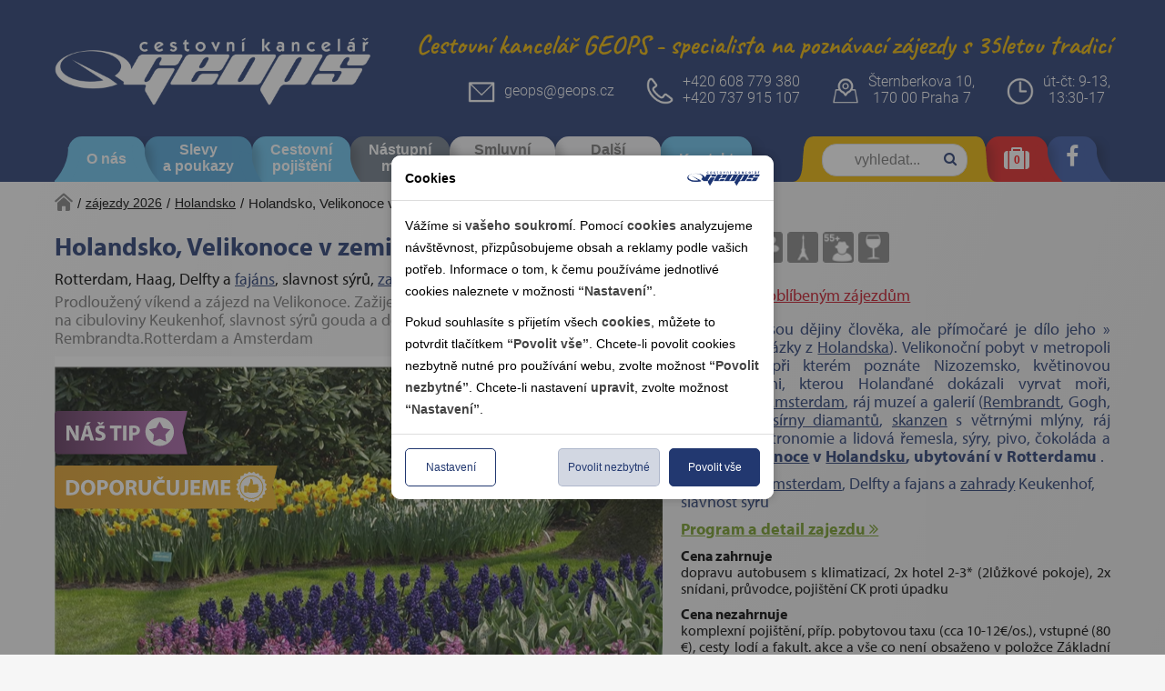

--- FILE ---
content_type: text/html; charset=utf-8
request_url: https://geops.cz/zajezdy/holandsko/holandsko-velikonoce-v-zemi-tulipanu-2024/
body_size: 46966
content:
<!DOCTYPE html>






<html lang="cs" data-pageid="1752" data-artid="">

<head>
    <meta http-equiv="X-UA-Compatible" content="IE=Edge" />

    <meta http-equiv="Content-Type" content="text/html; charset=utf-8" />








     
		
		
	

 

  
  
  
  
  
 			
	
	
  
  
  
  
  


 


  
 

                  





































 


 


 


 


 


 


  


 


 


 


 


 


  



































  
  <!-- 1752 r91 -->
    <title>Holandsko, Velikonoce v zemi tulipánů 2024 - Holandsko 2026, 2027 - GEOPS-CK</title>
    <meta name="description" content="Jarní Holandsko v plném květu, Amsterdam, skanzen a ráj tulipánů Keukenhof, sýrové trhy, oslava Velikonoc" />
    <meta name="keywords" content="Holandsko, Nizozemí, Amsterdam, sýry, mlýny, tulipány, Zaanse Schanz, Alkmaar, sýrový trh, Rotterdam, Haag, Den Haag, Keukenhof, poznávací zájezdy, zahrady, park, skanzen, malířství, Rembrandt, van Gogh, Rubens, cesty za uměním, galerie, Velikonoce, velikonoční pobyty, Rijksmuseum, Mauritzhuis, Van Goghovo muzeum" />
  









<meta name="robots" content="index, follow" />
<meta name="author" content="CK GEOPS" />
<meta name="distribution" content="global" />
<meta name="Content-Language" content="cs" />

<link rel="canonical" href="https://geops.cz/zajezdy/holandsko/holandsko-velikonoce-v-zemi-tulipanu-2024/" />


<meta property="og:type" content="website" >
<meta property="og:title" content="Holandsko, Velikonoce v zemi tulip&#225;nů 2024 - Holandsko 2026, 2027 - GEOPS-CK" >
<meta property="og:url" content="https://geops.cz/zajezdy/holandsko-velikonoce-v-zemi-tulipanu-2024/" >
<meta property="og:description" content="Jarní Holandsko v plném květu, Amsterdam, skanzen a ráj tulipánů Keukenhof, sýrové trhy, oslava Velikonoc" >
<meta property="og:site_name" content="Geops CK" >

    
        <meta property='og:image' content='https://geops.cz/FileHandler.ashx?FileID=169625&amp;FormatID=25&amp;TimeStamp=20200310172700' />
        <meta property="og:image:type" content="image/jpeg" />
        <meta property="og:image:width" content="600" />
        <meta property="og:image:height" content="315" />
    
   

<link rel="stylesheet" type="text/css" href="/Public/Geops2018/scss/main.css?TimeStamp=20211011100243" />

<link rel="stylesheet" type="text/css" href="/FileHandler.ashx?FileID=312211&amp;ReplaceRel=True&amp;TimeStamp=20190228125041" />    
    
<script type="text/javascript" src="//ajax.googleapis.com/ajax/libs/jquery/3.2.1/jquery.min.js"></script>
<script type="text/javascript" src="/scripts/CartSupport.js?ts=133879907280000000"></script>
<script type="text/javascript" src="/scripts/ObjectCreatePolyfill.js?ts=133879907280000000"></script>
<script type="text/javascript" src="/scripts/SearchForm.js?ts=133879907280000000"></script>
<script type="text/javascript" src="/scripts/AjaxPanel.js?ts=133879907280000000"></script>    
    

    <meta name="viewport" content="width=device-width, initial-scale=1.0, maximum-scale=1.0, user-scalable=0">
<meta name="theme-color" content="#223870">
<meta name="majestic-site-verification" content="MJ12_d15b8ab6-1cdc-4d24-978e-f658f4fb7311" />
<meta name="google-site-verification" content="_KKl_Aaoki77mr1-qbI7WdU1MAvGDlWDYO3t1MrMn5k" />
<link rel="shortcut icon" href="https://www.geops.cz/Public/Files/favicon.ico" type="image/x-icon"  />


<link rel="stylesheet" href="https://use.typekit.net/azw1yms.css">












   

  <script type="text/javascript" src="/Public/Geops2018/vendor/swiper-4.5.0/dist/js/swiper.min.js" ></script> <!-- Swiper slider min.js -->
  <script type="text/javascript" src="/FileHandler.ashx?FileID=310976" ></script> <!-- Ovladaci script vsech slideru na celem webu -->
  





<!-- Global site tag (gtag.js) - Google Analytics -->










</head>
<body id="HtmlBody">
    
    
    
    
    <form name="MainForm" method="post" action="/zajezdy/holandsko/holandsko-velikonoce-v-zemi-tulipanu-2024/" id="MainForm">
<div class="aspNetHidden">
<input type="hidden" name="__EVENTTARGET" id="__EVENTTARGET" value="" />
<input type="hidden" name="__EVENTARGUMENT" id="__EVENTARGUMENT" value="" />
<input type="hidden" name="__VIEWSTATE" id="__VIEWSTATE" value="94WycjSU5m1nPkE1Mk6jX6jtylI+QdPxfU2bWzOYOcRNfAsElS36rIOmAIAmGZGxyskaysElfK3Y4A80Qhn/rvaXqslyHB4Jzj1LOtH95WT9CdMVhzr/ItRENfw0Y3X2PnT9IiSPEdibnODHsDCP6C/65uCAz4LRq55GYbilcCkLzhIy13tiNsUH/dKwuCn5lPyHcwtAqYEw85nBLglUcquzXoJh8Kfpx1r5iQL15DseMqI+0E4JTje0MTFuU2ZE1GN3tRYGrtDkQpvbSmcIug==" />
</div>

<script type="text/javascript">
//<![CDATA[
var theForm = document.forms['MainForm'];
if (!theForm) {
    theForm = document.MainForm;
}
function __doPostBack(eventTarget, eventArgument) {
    if (!theForm.onsubmit || (theForm.onsubmit() != false)) {
        theForm.__EVENTTARGET.value = eventTarget;
        theForm.__EVENTARGUMENT.value = eventArgument;
        theForm.submit();
    }
}
//]]>
</script>


<script src="/WebResource.axd?d=pynGkmcFUV13He1Qd6_TZDTLebor551ABCEFCfQPeBvYBxtGaCPGydqtJE8b1g-CVbQPPMUWNen6l0Sh7SUMYQ2&amp;t=638901608248157332" type="text/javascript"></script>


<script src="/ScriptResource.axd?d=nv7asgRUU0tRmHNR2D6t1DUU0uJe4HTLPcIOapJQGLvzqlemTXsGlEerGmEcW3anXzv4aba7Pd1J8RHBDT78vL5R6Jea5zXuqbPXYWlFS5GbLnoVCkcexXToCZQxtpDIUygcTU0Vf8E7jRVgX6wfiQ2&amp;t=ffffffff93d1c106" type="text/javascript"></script>
<script src="/ScriptResource.axd?d=x6wALODbMJK5e0eRC_p1LWLXgxhxSgnRJSGAEyMxecDByfRIXuRONMoEWxWFscxISdsBlNKBh8-ANkB5jPFyB6wqLXHZFpgkZ0B-0A7wKJ6Wh4B1uSWwBsoAFTnoY4qM0&amp;t=397b6a7" type="text/javascript"></script>
<script src="/ScriptResource.axd?d=P5lTttoqSeZXoYRLQMIScOTrWBfe-LdVePlla5wh2Io8-EyXgSWEze07T8jC0h3ZuCarxdTe9zgMpQDIW9GLG9jIw_HwQn50r6cr4SNqMQfGm4TfBZ9XDbub8GQgQGAx0&amp;t=397b6a7" type="text/javascript"></script>
<script src="/WebServices/CartService.asmx/js" type="text/javascript"></script>
<script type="text/javascript">
//<![CDATA[
function WebForm_OnSubmit() {
if (typeof(ValidatorOnSubmit) == "function" && ValidatorOnSubmit() == false) return false;
return true;
}
//]]>
</script>

<div class="aspNetHidden">

	<input type="hidden" name="__VIEWSTATEGENERATOR" id="__VIEWSTATEGENERATOR" value="CA0B0334" />
</div>
        <script type="text/javascript">
//<![CDATA[
Sys.WebForms.PageRequestManager._initialize('ctl11$ctl00', 'MainForm', [], [], [], 90, '');
//]]>
</script>

         
  

<!--[if IE]><div class="alert"><p>Prosím použijte jiný prohlížeč.</p></div><![endif]-->























    
 


 





      	
    
  	<header class="bg-color1">
        <div class="header container">
  
  

  
  
  <a href="https://geops.cz" class="header__logo fl pt4 pb2 pt2-md pb1-md tc w-30 w-100-sm" role="link">
    <img src="/Public/Geops2018/img/geops-blue.png" class="w-100" alt="Geops CK" role="img" />
  </a>

  
  
  
    <p class="header__title fr mt0 mb0 pt3 pb1 lh-copy normal t-color2 dn-md">
      <strong>Cestovní kancelář GEOPS</strong> - specialista na poznávací zájezdy s 35letou tradicí
    </p>
  

  
  <div class="header__contact fr ma0 pa0-lg pt2-md pb1-md pt0-sm w-100-sm tc">

    <a href="mailto:geops@geops.cz" class="header__contact-box header__contact-box--email fl dn-md">
      <img src="/Public/Geops2018/img/email-header.png" class="fl mr1" alt="Email - Geops CK" role="img" />
      <address class="fl link-nu v-mid mt1 no-underline">geops@geops.cz</address>
    </a>

    <div class="header__contact-box fl v-mid w-100-sm ml0-sm tc">
      <img src="/Public/Geops2018/img/phone-header.png" class="fl fn-sm dib-sm mr1" alt="Telefon - Geops CK" role="img" />
      <a href="tel:+420266710104" class="fl fn-sm no-underline v-mid"><address class="t-color0">+420 608 779 380</address></a><br>
      <a href="tel:+420737915107" class="fl fn-sm no-underline v-mid "><address class="t-color0">+420 737 915 107</address></a>
    </div>

    <div class="header__contact-box fl v-mid dn-md">
      <img src="/Public/Geops2018/img/place-header.png" class="fl mr1" alt="Adresa - Geops CK" role="img" />
      <address class="fl t-color0">Šternberkova 10,<br>170 00 Praha 7</address>
    </div>

    <div class="header__contact-box fl v-mid dn-sm">
      <img src="/Public/Geops2018/img/time-header.png" class="fl mr1" alt="Otevírací doba - Geops CK" role="img" />
      <a href="https://geops.cz/informace/kontakt/#openinghours" class="fl fn-sm no-underline v-mid "><address class="fl t-color0">út-čt: 9-13,<br> 13:30-17</address></a>
    </div>

  </div>

  
  <nav class="w-100 fl relative" role="navigation">

    
    
    <ul class="header__right list fr">
      
      <li class="fl color2 no-hover fulltext-item js-fulltext-item" role="listitem">
        <div class="rounded-corners rounded-corners-v2--yellow fulltext-searchform js-fulltext-searchform">
          <span class="fa fa-search fulltext-searchform__icon js-fulltext-search__icon"></span>
          <div id='ctl16'>
            <div class="search-form-control-ctrl0"><input name="ctl18$ctl00" type="text" class="fulltext-searchform__input js-fulltext-search__input dn-xs" placeholder="vyhledat..." /></div>
            <input type="submit" name="ctl19" value="Vyhledat" class="search-form-control-btn0 dn js-fulltext-search__submit" />
          </div>
          <span class="fulltext-searchform__clear-button js-fulltext-search__clear-button dn-xs">x</span>
        </div>
      </li>
      <li class="fl red" role="listitem">
        <a href="https://geops.cz/oblibene-zajezdy/" class="ss-top-navbar-a dropdown-toggle wishlist-link">
            <span class='fa fa-suitcase t-color0 f2 pt1' aria-hidden='true'></span> <div class='ajax-panel ajax-panel-CartSizePanel' data-target-url='https://geops.cz/cart-items/?DestinationID=26&amp;MainProductID=7973'></div>
            <script>
                //viz CartSupport.js (tyto dve globalni metody se volaji pri pridani nebo odebrani z kosiku)
                // ajaxload
                function CartAddedItem() { ReloadAjaxPanel("CartSizePanel"); }
                DeleteNotExistsItems = CartAddedItem;
            </script>
        </a>
      </li>
      <li class="fl dark-blue dn-sm" role="listitem">
        <a href="https://cs-cz.facebook.com/geopscz/" role="link" target="_blank">
          <span class="fa fa-facebook t-color0 f3 pt1"></span>
        </a>
      </li>
      
    </ul>
    
    
    <ul class="header__menu-hamburger list fl pl0 js-hamburger">
      <li class="fl blue mt1" role="listitem">
        <div class="mobile-menu">
          <div class="fl">
            <div class="bar1"></div>
            <div class="bar2"></div>
            <div class="bar3"></div>
          </div>
          <span class="t-color0 ml1 fl f4">Menu</span>
        </div>
      </li>
    </ul>
    
    
    <ul class="header__menu list pl0 fl" role="list">
      
      <li class="light-blue " role="listitem">
        <a href="https://geops.cz/informace/" class="link-nu pa3 one-row" role="link">O nás</a>
      </li>
      <li class="blue " role="listitem">
        <a href="https://geops.cz/informace/slevy/" class="link-nu pa3 two-row" role="link">Slevy <br />a poukazy</a>
      </li>
      <li class="light-blue " role="listitem">
        <a href="https://geops.cz/informace/pojisteni-doprava/" class="link-nu pa3 two-row" role="link">Cestovní <br />pojištění</a>
      </li>
      <li class="grey " role="listitem">
        <a href="https://geops.cz/zajezdy/nastupni-misto/" class="link-nu pa3 two-row" role="link">Nástupní <br />místa</a>
      </li>
      <li class="light-grey " role="listitem">
        <a href="https://geops.cz/informace/smluvni-podminky/" class="link-nu pa3 two-row" role="link">Smluvní <br />podmínky</a>
      </li>
      <li class="light-grey " role="listitem">
        <a href="https://geops.cz/dalsi-informace/" class="link-nu pa3 two-row" role="link">Další <br />informace</a>
      </li>
      <li class="light-blue dn-md " role="listitem">
        <a href="https://geops.cz/informace/kontakt/" class="link-nu pa3 one-row" role="link">Kontakt</a>
      </li>
    </ul>
    
  </nav>
  
</div>
  	</header>
      
	  
                                
        <section role="region" class="fl w-100">
  <div class="container">
    
    <div class="col-lg-12 fl pa0 breadcrumbs-box">
      
      
      <a href="https://geops.cz" class="breadcrumbs-home" title="domů - na hlavní stránku"><img src="/Public/Geops2018/img/home_transp.png" alt="Home icon" /></a>
      <span>/</span>
      
      
      
      
      
      
      
      
      
      
       
      
      
      
      
      
      
      
        
          
        
          
          <!-- z produktu, ptže produkt nemá kombinace: -->
          
          <a href="https://geops.cz/zajezdy/">zájezdy 2026</a>
          <span>/</span>
          
            <a href="https://geops.cz/zajezdy/holandsko/">Holandsko</a>
          <span>/</span>

          
          <span>Holandsko, Velikonoce v zemi tulip&#225;nů 2024</span>
          

        

        
      

      
      
      
      
      
      
      
      
      
      
      
      
      
      
      
      
      
      
      
      
      
      
      
      	
	  
      
      
      
            
      
      
      
	  
      
      
      
      
      
      
      
      
      
      
      
      
        
    
      

      
      
      
      
      
      
      
      
      
      
      
      
      
      
      
      
      
      
      
      
       
      
             
      
         
      
       
                  
       
                  
       
      
       
      
       

	  

      
      
      
      
      
      
      
      
                  
      
          
      
                  

      

                  
      
            
      
                        
            
         
      
         
      
         
      
               
      
               
      
      
      
      
      
       
           
      
      
      
        
    </div>
    
  </div>
</section>         
    
  
  	
  	<main>
    	

<div class="container">
  
  
  
<section role="region" class="fl" style="max-width:100%;">
  <div class="row">
    
    
  	<div class="col-xs-12 col-sm-12 col-md-7 col-lg-7 product-gallery">
      
      <h1 data-info="mpid: 7973">Holandsko, Velikonoce v zemi tulip&#225;nů 2024 (A94-24)</h1>
      <span class="short-desc db fl w-100 mt1"><div style="text-align: justify;">Rotterdam, Haag, Delfty a <span class="js-keyword" data-keywordtype="other-place" data-keyword="fajáns" ><a href="https://geops.cz/zajezdy/detail-lokality/fajans/" >fajáns</a></span>, slavnost sýrů, <span class="js-keyword" data-keywordtype="other-place" data-keyword="zahrady" ><a href="https://geops.cz/zajezdy/detail-lokality/zahrady/" >zahrady</a></span> Keukenhof</div></span>
      <span class="secondary-desc">Prodloužený víkend a zájezd na Velikonoce. Zažijete v krátké době nejkrásnější zahrady na cibuloviny Keukenhof, slavnost sýrů gouda a den v Amsterdamu s galeriemi Gogha a Rembrandta.Rotterdam a Amsterdam<br /></span>      
      
      
      
<div class="row">
  <div class="gallery-relative">
    
    
    

      
      

		
		

		
        

          

          
      
      
      
      
      
      
       
              
        <a class="pd-gallery__tag pd-gallery__tag--pos2">        	
          <svg width="155" height="51" viewBox="0 0 155 51" version="1.1" xmlns="http://www.w3.org/2000/svg" xmlns:xlink="http://www.w3.org/1999/xlink" xml:space="preserve" xmlns:serif="http://www.serif.com/" style="fill-rule:evenodd;clip-rule:evenodd;stroke-linejoin:round;stroke-miterlimit:2;"><path d="M3.935,0c0,0 -3.733,-0.118 -3.935,4.419l0.102,41.553c0,0 0.302,4.417 4.339,4.417l150.32,0l-5.644,-25.195l5.744,-25.194l-150.926,0Z" style="fill:url(#_NasTipGradient);"/><path d="M17.264,34.569l0,-5.252c0,-2.86 -0.026,-5.33 -0.13,-7.644l0.078,0c0.832,2.054 1.976,4.29 3.016,6.162l3.744,6.734l4.134,0l0,-17.524l-3.614,0l0,5.096c0,2.626 0.052,4.966 0.286,7.28l-0.052,0c-0.78,-1.976 -1.794,-4.16 -2.834,-5.98l-3.614,-6.422l-4.602,0l0,17.524l3.614,0l-0.026,0.026Z" style="fill:#fff;fill-rule:nonzero;"/><path d="M40.404,30.072l1.326,4.498l4.264,0l-5.434,-17.524l-5.174,0l-5.33,17.524l4.082,0l1.222,-4.498l5.044,0Zm-4.472,-2.938l1.04,-3.718c0.26,-1.014 0.52,-2.34 0.754,-3.354l0.052,0c0.26,1.014 0.546,2.314 0.832,3.328l1.066,3.718l-3.874,0l0.13,0.026Zm2.262,-14.222l-2.184,3.198l3.146,0l3.172,-3.198l-4.16,0l0.026,0Z" style="fill:#fff;fill-rule:nonzero;"/><path d="M47.424,33.764c0.962,0.546 2.938,1.066 4.914,1.066c4.81,0 7.046,-2.496 7.046,-5.408c0,-2.47 -1.43,-4.056 -4.524,-5.2c-2.262,-0.858 -3.224,-1.326 -3.224,-2.418c0,-0.884 0.806,-1.664 2.522,-1.664c1.69,0 2.938,0.494 3.614,0.806l0.858,-3.172c-1.014,-0.468 -2.444,-0.858 -4.42,-0.858c-4.108,0 -6.604,2.262 -6.604,5.226c0,2.548 1.898,4.134 4.81,5.148c2.08,0.728 2.912,1.352 2.912,2.418c0,1.144 -0.962,1.898 -2.756,1.898c-1.69,0 -3.328,-0.52 -4.368,-1.066l-0.78,3.25l0,-0.026Zm7.696,-17.628l2.6,-3.172l-2.756,0l-1.274,1.612l-0.052,0l-1.3,-1.612l-2.782,0l2.626,3.172l2.964,0l-0.026,0Z" style="fill:#fff;fill-rule:nonzero;"/><path d="M69.238,34.57l3.952,0l0,-14.196l4.784,0l0,-3.302l-13.468,0l0,3.302l4.706,0l0,14.196l0.026,0Z" style="fill:#fff;fill-rule:nonzero;"/><rect x="79.845" y="17.046" width="3.952" height="17.524" style="fill:#fff;fill-rule:nonzero;"/><path d="M86.995,34.57l3.926,0l0,-6.266c0.338,0.052 0.806,0.078 1.326,0.078c2.314,0 4.316,-0.572 5.668,-1.82c1.04,-0.962 1.586,-2.418 1.586,-4.134c0,-1.716 -0.728,-3.172 -1.846,-4.03c-1.17,-0.936 -2.912,-1.404 -5.33,-1.404c-2.392,0 -4.082,0.156 -5.278,0.338l0,17.29l-0.052,-0.052Zm3.978,-14.456c0.286,-0.052 0.832,-0.104 1.612,-0.104c1.976,0 3.068,0.936 3.068,2.548c0,1.768 -1.274,2.808 -3.354,2.808c-0.572,0 -0.962,-0.026 -1.274,-0.078l0,-5.174l-0.052,0Z" style="fill:#fff;fill-rule:nonzero;"/><path d="M131.072,25.538c-0.634,0.708 -1.341,1.358 -1.899,2.121c0.206,2.811 0.745,5.583 0.987,8.375c-1.917,-0.855 -3.796,-1.786 -5.694,-2.642c-0.633,-0.28 -1.229,-0.67 -1.898,-0.856c-0.614,0.056 -1.117,0.446 -1.675,0.67c-2.01,0.912 -3.964,1.916 -6.011,2.773c0.222,-2.773 0.67,-5.509 0.986,-8.282c-1.005,-1.227 -2.14,-2.326 -3.219,-3.498c-0.782,-0.949 -1.713,-1.75 -2.494,-2.699c2.698,-0.651 5.452,-1.042 8.151,-1.656c0.317,-0.279 0.465,-0.669 0.67,-1.005c1.153,-2.12 2.307,-4.242 3.481,-6.345c0.222,0.298 0.427,0.595 0.594,0.911c1.098,2.01 2.197,4.02 3.313,6.011c0.111,0.167 0.205,0.446 0.447,0.465c2.679,0.577 5.396,0.986 8.076,1.619c-1.303,1.304 -2.494,2.735 -3.815,4.038Zm-8.551,-17.922c-9.194,0 -16.648,7.454 -16.648,16.648c0,9.194 7.454,16.647 16.648,16.647c9.194,0 16.647,-7.453 16.647,-16.647c0,-9.194 -7.453,-16.648 -16.647,-16.648Z" style="fill:#fff;fill-rule:nonzero;"/><defs><linearGradient id="_NasTipGradient" x1="0" y1="0" x2="1" y2="0" gradientUnits="userSpaceOnUse" gradientTransform="matrix(154.861,0,0,154.861,0,25.1943)"><stop offset="0" style="stop-color:#5c3259;stop-opacity:1"/><stop offset="0.7" style="stop-color:#a15d9d;stop-opacity:1"/><stop offset="1" style="stop-color:#a760a6;stop-opacity:1"/></linearGradient></defs></svg>                  
        </a>
            
      
              
        <a class="pd-gallery__tag pd-gallery__tag--pos2">        	
          <svg width="260" height="51" viewBox="0 0 260 51" version="1.1" xmlns="http://www.w3.org/2000/svg" xmlns:xlink="http://www.w3.org/1999/xlink" xml:space="preserve" xmlns:serif="http://www.serif.com/" style="fill-rule:evenodd;clip-rule:evenodd;stroke-linejoin:round;stroke-miterlimit:2;"><path d="M3.935,0c0,0 -3.733,-0.117 -3.935,4.42l0.102,41.552c0,0 0.302,4.417 4.339,4.417l255.319,0l-5.643,-25.194l5.744,-25.195l-255.926,0Z" style="fill:url(#_DoporucujemeGradient);"/><path d="M13.624,34.518c0.962,0.13 2.418,0.234 4.472,0.234c3.406,0 6.214,-0.728 8.034,-2.262c1.664,-1.404 2.86,-3.718 2.86,-7.072c0,-3.094 -1.118,-5.226 -2.938,-6.578c-1.664,-1.248 -3.822,-1.846 -7.124,-1.846c-1.976,0 -3.874,0.13 -5.33,0.364l0,17.186l0.026,-0.026Zm3.926,-14.352c0.338,-0.052 0.91,-0.104 1.768,-0.104c3.406,0 5.512,1.898 5.512,5.538c0,4.186 -2.34,6.162 -5.928,6.136c-0.468,0 -1.014,0 -1.352,-0.052l0,-11.466l0,-0.052Z" style="fill:#fff;fill-rule:nonzero;"/><path d="M39.156,16.761c-5.148,0 -8.502,3.926 -8.502,9.152c0,4.992 3.042,8.918 8.216,8.918c5.122,0 8.58,-3.458 8.58,-9.204c0,-4.836 -2.938,-8.84 -8.294,-8.84l0,-0.026Zm-0.078,3.172c2.704,0 4.186,2.678 4.186,5.824c0,3.406 -1.508,5.928 -4.186,5.928c-2.626,0 -4.238,-2.418 -4.238,-5.85c0,-3.406 1.56,-5.928 4.238,-5.928l0,0.026Z" style="fill:#fff;fill-rule:nonzero;"/><path d="M49.842,34.571l3.926,0l0,-6.266c0.338,0.052 0.806,0.078 1.326,0.078c2.314,0 4.316,-0.572 5.668,-1.82c1.04,-0.962 1.586,-2.418 1.586,-4.134c0,-1.716 -0.728,-3.172 -1.846,-4.03c-1.17,-0.936 -2.912,-1.404 -5.33,-1.404c-2.392,0 -4.082,0.156 -5.278,0.338l0,17.29l-0.052,-0.052Zm3.978,-14.456c0.286,-0.052 0.832,-0.104 1.612,-0.104c1.976,0 3.068,0.936 3.068,2.548c0,1.768 -1.274,2.808 -3.354,2.808c-0.572,0 -0.962,-0.026 -1.274,-0.078l0,-5.174l-0.052,0Z" style="fill:#fff;fill-rule:nonzero;"/><path d="M72.384,16.761c-5.148,0 -8.502,3.926 -8.502,9.152c0,4.992 3.042,8.918 8.216,8.918c5.122,0 8.58,-3.458 8.58,-9.204c0,-4.836 -2.938,-8.84 -8.294,-8.84l0,-0.026Zm-0.078,3.172c2.704,0 4.186,2.678 4.186,5.824c0,3.406 -1.508,5.928 -4.186,5.928c-2.626,0 -4.238,-2.418 -4.238,-5.85c0,-3.406 1.56,-5.928 4.238,-5.928l0,0.026Z" style="fill:#fff;fill-rule:nonzero;"/><path d="M83.07,34.571l3.926,0l0,-6.864l1.17,0c1.612,0 2.34,0.572 2.808,2.756c0.494,2.158 0.91,3.562 1.17,4.056l4.056,0c-0.338,-0.676 -0.858,-2.938 -1.378,-4.914c-0.416,-1.586 -1.092,-2.73 -2.288,-3.198l0,-0.078c1.482,-0.52 3.068,-2.054 3.068,-4.264c0,-1.586 -0.572,-2.808 -1.612,-3.614c-1.248,-0.988 -3.068,-1.378 -5.642,-1.378c-2.106,0 -3.978,0.156 -5.226,0.364l0,17.264l-0.052,-0.13Zm3.978,-14.43c0.26,-0.052 0.806,-0.104 1.742,-0.104c1.794,0 2.886,0.806 2.886,2.392c0,1.508 -1.17,2.496 -3.12,2.496l-1.534,0l0,-4.81l0.026,0.026Z" style="fill:#fff;fill-rule:nonzero;"/><path d="M98.072,17.047l0,9.776c0,5.564 2.574,8.008 6.994,8.008c4.576,0 7.306,-2.548 7.306,-7.93l0,-9.828l-3.952,0l0,10.062c0,3.094 -1.118,4.55 -3.198,4.55c-2.002,0 -3.146,-1.534 -3.146,-4.55l0,-10.062l-3.952,0l-0.052,-0.026Z" style="fill:#fff;fill-rule:nonzero;"/><path d="M127.842,30.982c-0.78,0.312 -2.106,0.572 -3.302,0.572c-3.536,0 -5.616,-2.21 -5.616,-5.72c0,-3.9 2.444,-5.798 5.59,-5.798c1.404,0 2.522,0.312 3.328,0.65l0.806,-3.146c-0.702,-0.364 -2.262,-0.78 -4.316,-0.78c-5.304,0 -9.568,3.328 -9.568,9.308c0,4.992 3.12,8.762 9.178,8.762c2.132,0 3.77,-0.39 4.498,-0.754l-0.598,-3.094Zm-3.094,-14.898l2.6,-3.172l-2.756,0l-1.3,1.612l-0.052,0l-1.326,-1.612l-2.782,0l2.626,3.172l2.99,0Z" style="fill:#fff;fill-rule:nonzero;"/><path d="M130.753,17.046l0,9.776c0,5.564 2.574,8.008 6.994,8.008c4.576,0 7.306,-2.548 7.306,-7.93l0,-9.828l-3.952,0l0,10.062c0,3.094 -1.118,4.55 -3.198,4.55c-2.002,0 -3.146,-1.534 -3.146,-4.55l0,-10.062l-3.952,0l-0.052,-0.026Z" style="fill:#fff;fill-rule:nonzero;"/><path d="M151.656,28.097c0,2.704 -1.04,3.432 -2.678,3.432c-0.754,0 -1.456,-0.13 -1.976,-0.286l-0.442,3.172c0.78,0.26 1.95,0.39 2.86,0.39c3.822,0 6.188,-1.742 6.188,-6.708l0,-11.076l-3.952,0l0,11.076Z" style="fill:#fff;fill-rule:nonzero;"/><path d="M169.077,23.963l-6.448,0l0,-3.64l6.812,0l0,-3.224l-10.79,0l0,17.524l11.154,0l0,-3.224l-7.202,0l0,-4.16l6.448,0l0,-3.198l0.026,-0.078Z" style="fill:#fff;fill-rule:nonzero;"/><path d="M187.38,34.571l3.848,0l-0.936,-17.524l-5.174,0l-1.846,5.824c-0.572,1.95 -1.144,4.238 -1.612,6.266l-0.078,0c-0.39,-2.054 -0.91,-4.238 -1.456,-6.24l-1.69,-5.85l-5.278,0l-1.118,17.524l3.64,0l0.312,-6.63c0.104,-2.158 0.182,-4.862 0.26,-7.228l0.052,0c0.416,2.288 0.988,4.758 1.534,6.812l1.872,6.76l3.068,0l2.132,-6.812c0.65,-2.054 1.378,-4.524 1.924,-6.76l0.052,0c0,2.548 0.078,5.07 0.156,7.176l0.26,6.682l0.078,0Z" style="fill:#fff;fill-rule:nonzero;"/><path d="M204.436,23.963l-6.448,0l0,-3.64l6.812,0l0,-3.224l-10.79,0l0,17.524l11.154,0l0,-3.224l-7.202,0l0,-4.16l6.448,0l0,-3.198l0.026,-0.078Z" style="fill:#fff;fill-rule:nonzero;"/><path d="M229.569,8.903l2.828,-1.715l2.161,2.505l3.219,-0.757l1.281,3.049l3.295,0.275l0.276,3.296l3.049,1.281l-0.757,3.219l2.505,2.16l-1.715,2.828l1.715,2.828l-2.505,2.16l0.757,3.219l-3.049,1.28l-0.276,3.296l-3.295,0.276l-1.281,3.049l-3.219,-0.757l-2.161,2.505l-2.828,-1.715l-2.827,1.715l-2.16,-2.505l-3.22,0.757l-1.28,-3.049l-3.296,-0.276l-0.275,-3.296l-3.049,-1.28l0.757,-3.219l-2.505,-2.16l1.715,-2.828l-1.715,-2.828l2.505,-2.16l-0.757,-3.219l3.049,-1.281l0.275,-3.296l3.296,-0.275l1.28,-3.049l3.22,0.757l2.16,-2.505l2.827,1.715Z" style="fill:#fff;fill-rule:nonzero;"/><path d="M229.57,12.611c-7.052,0 -12.791,5.737 -12.791,12.79c0,7.053 5.739,12.791 12.791,12.791c7.052,0 12.79,-5.738 12.79,-12.791c0,-7.053 -5.738,-12.79 -12.79,-12.79Zm0,26.585c-7.607,0 -13.795,-6.188 -13.795,-13.795c0,-7.606 6.188,-13.795 13.795,-13.795c7.607,0 13.794,6.189 13.794,13.795c0,7.607 -6.187,13.795 -13.794,13.795Z" style="fill:#e8b12a;fill-rule:nonzero;"/><path d="M225.681,24.398c0,0 0.075,-0.147 0.199,-0.389c0.567,-1.111 2.159,-4.239 2.247,-4.594c0.107,-0.431 0.134,-3.472 0.134,-3.472c0,0 1.994,-1.337 2.749,2.223c0.757,3.561 -0.228,4.007 -0.228,4.007l0.68,-0.01l4.794,-0.489c0.584,-0.059 1.111,0.433 1.179,1.099c0.069,0.667 -0.35,1.256 -0.933,1.315l-1.433,0.146l0.007,0.053l1.806,-0.185c0.667,-0.067 1.263,0.419 1.33,1.084c0.067,0.667 -0.417,1.263 -1.084,1.331l-0.153,0.016c0.488,0.077 0.894,0.497 0.954,1.069c0.067,0.666 -0.36,1.255 -0.951,1.315l-0.376,0.039c0.372,0.137 0.67,0.544 0.722,1.058c0.068,0.667 -0.297,1.25 -0.815,1.303l-2.989,0.305c-1.142,0.188 -2.498,0.365 -3.583,0.365c-1.627,0 -2.657,-0.293 -3.467,-0.544c-0.438,-0.136 -0.812,-0.26 -1.181,-0.317c-0.141,0.001 -0.195,-0.125 -0.195,-0.212l0,-6.284c0,-0.304 0.587,-0.143 0.587,-0.232Z" style="fill:#e8b12a;fill-rule:nonzero;"/><path d="M224.093,31.573c0.35,0 0.635,-0.285 0.635,-0.636l0,-6.666c0,-0.351 -0.285,-0.636 -0.635,-0.636l-2.536,0c-0.351,0 -0.636,0.285 -0.636,0.636l0,6.666c0,0.351 0.285,0.636 0.636,0.636l2.536,0Z" style="fill:#e8b12a;fill-rule:nonzero;"/><defs><linearGradient id="_DoporucujemeGradient" x1="0" y1="0" x2="1" y2="0" gradientUnits="userSpaceOnUse" gradientTransform="matrix(259.861,0,0,259.861,-2.28184,25.1953)"><stop offset="0" style="stop-color:#df9e2b;stop-opacity:1"/><stop offset="1" style="stop-color:#e8b129;stop-opacity:1"/></linearGradient></defs></svg>                                  
        </a>
         
      
      <script>
        if (!$(".pd-gallery__tag--pos1").length) {
          $(".pd-gallery__tag--pos2").first().removeClass("pd-gallery__tag--pos2").addClass("pd-gallery__tag--pos1");
		}
      </script>
     
       
     
      <div class="moje-galerie js-gallery">
                
         <div class="moje-galerie__wrapper" itemscope="" itemtype="http://schema.org/ImageGallery">           
            <div class="col-xs-12 col-sm-12 col-md-12 col-lg-12 main-pic pt0 pb0" id="mainGallPic">              
              
              
                        
               <figure class="gallery-main-image" itemprop="associatedMedia" itemscope itemtype="http://schema.org/ImageObject">
                  <a 
                     title="Holandsko, Velikonoce v zemi tulip&#225;nů 2024 - Holandsko  - Keukenhof" 
                     data-caption="Holandsko, Velikonoce v zemi tulip&#225;nů 2024 - Holandsko  - Keukenhof"
                     href="/FileHandler.ashx?FileID=169625&amp;FormatID=10&amp;TimeStamp=20200310172700" 
                     itemprop="contentUrl" 
                     data-fancybox="gallery"
                     data-size="1000x750"
                    >
                  <img class="img-responsive"
                     width="668" 
                     height="569" 
                     src="/FileHandler.ashx?FileID=169625&amp;FormatID=19&amp;TimeStamp=20200310172700" 
                     itemprop="thumbnail" alt="Holandsko, Velikonoce v zemi tulip&#225;nů 2024 - Holandsko  - Keukenhof">
                  </a>
           
                     <div class="pt4 fsm ffdef popis-fotky">
                      Holandsko, Velikonoce v zemi tulip&#225;nů 2024 - Holandsko  - Keukenhof            
                     </div>
             
               </figure>
                
            </div>
                 
            <div class="col-xs-12 col-sm-12 col-md-12 col-lg-12 swiper-wrapp-allaround pt0 pb0">
                           
               <div class="swiper-container swiper-container-gallery">
                <div class="parallax-bg" data-swiper-parallax="-23%" ></div> 
                  <div class="swiper-wrapper">
                     
                       
                     
                         
                         <div class="swiper-slide">
                           <div class="small-pic truncate"> 

                             <a 
                                title="Holandsko, Velikonoce v zemi tulip&#225;nů 2024 - Holandsko - Amsterdam - posezen&#237; u grachtu" 
                                data-caption="Holandsko, Velikonoce v zemi tulip&#225;nů 2024 - Holandsko - Amsterdam - posezen&#237; u grachtu"
                                href="/FileHandler.ashx?FileID=167754&amp;FormatID=10&amp;TimeStamp=20120502171204"                                     
                                data-fancybox="gallery"
                                data-size="1000x750">
                               <img class="img-responsive"
                                    width="160" 
                                    src="/FileHandler.ashx?FileID=167754&amp;FormatID=22&amp;TimeStamp=20120502171204" 
                                    alt="Holandsko, Velikonoce v zemi tulip&#225;nů 2024 - Holandsko - Amsterdam - posezen&#237; u grachtu">
                             </a>


                           </div>
                         </div>
                       
                     
                         
                         <div class="swiper-slide">
                           <div class="small-pic truncate"> 

                             <a 
                                title="Holandsko, Velikonoce v zemi tulip&#225;nů 2024 - Holandsko - Delft - muzeum J.Vermeera, Kupl&#237;řka, 1656" 
                                data-caption="Holandsko, Velikonoce v zemi tulip&#225;nů 2024 - Holandsko - Delft - muzeum J.Vermeera, Kupl&#237;řka, 1656"
                                href="/FileHandler.ashx?FileID=319599&amp;FormatID=10&amp;TimeStamp=20191119220244"                                     
                                data-fancybox="gallery"
                                data-size="529x600">
                               <img class="img-responsive"
                                    width="160" 
                                    src="/FileHandler.ashx?FileID=319599&amp;FormatID=22&amp;TimeStamp=20191119220244" 
                                    alt="Holandsko, Velikonoce v zemi tulip&#225;nů 2024 - Holandsko - Delft - muzeum J.Vermeera, Kupl&#237;řka, 1656">
                             </a>


                           </div>
                         </div>
                       
                     
                         
                         <div class="swiper-slide">
                           <div class="small-pic truncate"> 

                             <a 
                                title="Holandsko, Velikonoce v zemi tulip&#225;nů 2024 - Holandsko - Haag - gotick&#253; Ridderzaal na n&#225;měst&#237; Binnenhof" 
                                data-caption="Holandsko, Velikonoce v zemi tulip&#225;nů 2024 - Holandsko - Haag - gotick&#253; Ridderzaal na n&#225;měst&#237; Binnenhof"
                                href="/FileHandler.ashx?FileID=247066&amp;FormatID=10&amp;TimeStamp=20150814141812"                                     
                                data-fancybox="gallery"
                                data-size="1000x750">
                               <img class="img-responsive"
                                    width="160" 
                                    src="/FileHandler.ashx?FileID=247066&amp;FormatID=22&amp;TimeStamp=20150814141812" 
                                    alt="Holandsko, Velikonoce v zemi tulip&#225;nů 2024 - Holandsko - Haag - gotick&#253; Ridderzaal na n&#225;měst&#237; Binnenhof">
                             </a>


                           </div>
                         </div>
                       
                     
                         
                         <div class="swiper-slide">
                           <div class="small-pic truncate"> 

                             <a 
                                title="Holandsko, Velikonoce v zemi tulip&#225;nů 2024 - Holandsko - Amsterdam - země grachtů, obchodu, star&#253;ch mistrů a jejich obrazů, kupeck&#253;ch domů a to vše se odr&#225;ž&#237; v duši m&#237;stn&#237;ch lid&#237; i na hladině kan&#225;lů" 
                                data-caption="Holandsko, Velikonoce v zemi tulip&#225;nů 2024 - Holandsko - Amsterdam - země grachtů, obchodu, star&#253;ch mistrů a jejich obrazů, kupeck&#253;ch domů a to vše se odr&#225;ž&#237; v duši m&#237;stn&#237;ch lid&#237; i na hladině kan&#225;lů"
                                href="/FileHandler.ashx?FileID=4650&amp;FormatID=10&amp;TimeStamp=20220125150853"                                     
                                data-fancybox="gallery"
                                data-size="1000x641">
                               <img class="img-responsive"
                                    width="160" 
                                    src="/FileHandler.ashx?FileID=4650&amp;FormatID=22&amp;TimeStamp=20220125150853" 
                                    alt="Holandsko, Velikonoce v zemi tulip&#225;nů 2024 - Holandsko - Amsterdam - země grachtů, obchodu, star&#253;ch mistrů a jejich obrazů, kupeck&#253;ch domů a to vše se odr&#225;ž&#237; v duši m&#237;stn&#237;ch lid&#237; i na hladině kan&#225;lů">
                             </a>


                           </div>
                         </div>
                       
                     
                         
                         <div class="swiper-slide">
                           <div class="small-pic truncate"> 

                             <a 
                                title="Holandsko, Velikonoce v zemi tulip&#225;nů 2024 - Holandsko - - větrn&#233; ml&#253;ny ve skanzenu Zaanse Schans" 
                                data-caption="Holandsko, Velikonoce v zemi tulip&#225;nů 2024 - Holandsko - - větrn&#233; ml&#253;ny ve skanzenu Zaanse Schans"
                                href="/FileHandler.ashx?FileID=336890&amp;FormatID=10&amp;TimeStamp=20230118155125"                                     
                                data-fancybox="gallery"
                                data-size="1000x689">
                               <img class="img-responsive"
                                    width="160" 
                                    src="/FileHandler.ashx?FileID=336890&amp;FormatID=22&amp;TimeStamp=20230118155125" 
                                    alt="Holandsko, Velikonoce v zemi tulip&#225;nů 2024 - Holandsko - - větrn&#233; ml&#253;ny ve skanzenu Zaanse Schans">
                             </a>


                           </div>
                         </div>
                       
                     
                         
                         <div class="swiper-slide">
                           <div class="small-pic truncate"> 

                             <a 
                                title="Holandsko, Velikonoce v zemi tulip&#225;nů 2024 - Holandsko - Keukenhof - r&#225;j každ&#233;ho milovn&#237;ka květin a květů" 
                                data-caption="Holandsko, Velikonoce v zemi tulip&#225;nů 2024 - Holandsko - Keukenhof - r&#225;j každ&#233;ho milovn&#237;ka květin a květů"
                                href="/FileHandler.ashx?FileID=170132&amp;FormatID=10&amp;TimeStamp=20230118152950"                                     
                                data-fancybox="gallery"
                                data-size="1000x750">
                               <img class="img-responsive"
                                    width="160" 
                                    src="/FileHandler.ashx?FileID=170132&amp;FormatID=22&amp;TimeStamp=20230118152950" 
                                    alt="Holandsko, Velikonoce v zemi tulip&#225;nů 2024 - Holandsko - Keukenhof - r&#225;j každ&#233;ho milovn&#237;ka květin a květů">
                             </a>


                           </div>
                         </div>
                       
                     
                         
                         <div class="swiper-slide">
                           <div class="small-pic truncate"> 

                             <a 
                                title="Holandsko, Velikonoce v zemi tulip&#225;nů 2024 - Holandsko - Amsterodam - kr&#225;sa št&#237;tov&#253;ch kupeck&#253;ch domů podle grachtů" 
                                data-caption="Holandsko, Velikonoce v zemi tulip&#225;nů 2024 - Holandsko - Amsterodam - kr&#225;sa št&#237;tov&#253;ch kupeck&#253;ch domů podle grachtů"
                                href="/FileHandler.ashx?FileID=336888&amp;FormatID=10&amp;TimeStamp=20230118154552"                                     
                                data-fancybox="gallery"
                                data-size="1000x750">
                               <img class="img-responsive"
                                    width="160" 
                                    src="/FileHandler.ashx?FileID=336888&amp;FormatID=22&amp;TimeStamp=20230118154552" 
                                    alt="Holandsko, Velikonoce v zemi tulip&#225;nů 2024 - Holandsko - Amsterodam - kr&#225;sa št&#237;tov&#253;ch kupeck&#253;ch domů podle grachtů">
                             </a>


                           </div>
                         </div>
                       
                     
                         
                         <div class="swiper-slide">
                           <div class="small-pic truncate"> 

                             <a 
                                title="Holandsko, Velikonoce v zemi tulip&#225;nů 2024 - Vincent van Gogh, Slunečnice, 1888" 
                                data-caption="Holandsko, Velikonoce v zemi tulip&#225;nů 2024 - Vincent van Gogh, Slunečnice, 1888"
                                href="/FileHandler.ashx?FileID=151234&amp;FormatID=10&amp;TimeStamp=20110126153531"                                     
                                data-fancybox="gallery"
                                data-size="479x599">
                               <img class="img-responsive"
                                    width="160" 
                                    src="/FileHandler.ashx?FileID=151234&amp;FormatID=22&amp;TimeStamp=20110126153531" 
                                    alt="Holandsko, Velikonoce v zemi tulip&#225;nů 2024 - Vincent van Gogh, Slunečnice, 1888">
                             </a>


                           </div>
                         </div>
                       
                     
                         
                         <div class="swiper-slide">
                           <div class="small-pic truncate"> 

                             <a 
                                title="Holandsko, Velikonoce v zemi tulip&#225;nů 2024 - Holandsko - Zaanse Schans, hnac&#237; syst&#233;m mlec&#237;ho soukol&#237; je &#250;žasn&#253;m technick&#253;m d&#237;lem sekery a dl&#225;ta" 
                                data-caption="Holandsko, Velikonoce v zemi tulip&#225;nů 2024 - Holandsko - Zaanse Schans, hnac&#237; syst&#233;m mlec&#237;ho soukol&#237; je &#250;žasn&#253;m technick&#253;m d&#237;lem sekery a dl&#225;ta"
                                href="/FileHandler.ashx?FileID=336891&amp;FormatID=10&amp;TimeStamp=20230118155741"                                     
                                data-fancybox="gallery"
                                data-size="768x768">
                               <img class="img-responsive"
                                    width="160" 
                                    src="/FileHandler.ashx?FileID=336891&amp;FormatID=22&amp;TimeStamp=20230118155741" 
                                    alt="Holandsko, Velikonoce v zemi tulip&#225;nů 2024 - Holandsko - Zaanse Schans, hnac&#237; syst&#233;m mlec&#237;ho soukol&#237; je &#250;žasn&#253;m technick&#253;m d&#237;lem sekery a dl&#225;ta">
                             </a>


                           </div>
                         </div>
                       
                     
                         
                         <div class="swiper-slide">
                           <div class="small-pic truncate"> 

                             <a 
                                title="Holandsko, Velikonoce v zemi tulip&#225;nů 2024 - Holandsko - Haag - n&#225;břež&#237; pln&#233; květů" 
                                data-caption="Holandsko, Velikonoce v zemi tulip&#225;nů 2024 - Holandsko - Haag - n&#225;břež&#237; pln&#233; květů"
                                href="/FileHandler.ashx?FileID=247069&amp;FormatID=10&amp;TimeStamp=20170224185541"                                     
                                data-fancybox="gallery"
                                data-size="1000x750">
                               <img class="img-responsive"
                                    width="160" 
                                    src="/FileHandler.ashx?FileID=247069&amp;FormatID=22&amp;TimeStamp=20170224185541" 
                                    alt="Holandsko, Velikonoce v zemi tulip&#225;nů 2024 - Holandsko - Haag - n&#225;břež&#237; pln&#233; květů">
                             </a>


                           </div>
                         </div>
                       
                     
                         
                         <div class="swiper-slide">
                           <div class="small-pic truncate"> 

                             <a 
                                title="Holandsko, Velikonoce v zemi tulip&#225;nů 2024 - Nizozem&#237; - Amsterdam - kola jsou tu všude" 
                                data-caption="Holandsko, Velikonoce v zemi tulip&#225;nů 2024 - Nizozem&#237; - Amsterdam - kola jsou tu všude"
                                href="/FileHandler.ashx?FileID=6559&amp;FormatID=10&amp;TimeStamp=20101223141418"                                     
                                data-fancybox="gallery"
                                data-size="1000x750">
                               <img class="img-responsive"
                                    width="160" 
                                    src="/FileHandler.ashx?FileID=6559&amp;FormatID=22&amp;TimeStamp=20101223141418" 
                                    alt="Holandsko, Velikonoce v zemi tulip&#225;nů 2024 - Nizozem&#237; - Amsterdam - kola jsou tu všude">
                             </a>


                           </div>
                         </div>
                       
                     
                         
                         <div class="swiper-slide">
                           <div class="small-pic truncate"> 

                             <a 
                                title="Holandsko, Velikonoce v zemi tulip&#225;nů 2024 - Maďarsko - Budapešť - J.Vermeer - Geograf, V&#253;stava Rembrandt a zlat&#253; věk holandsk&#233; malby" 
                                data-caption="Holandsko, Velikonoce v zemi tulip&#225;nů 2024 - Maďarsko - Budapešť - J.Vermeer - Geograf, V&#253;stava Rembrandt a zlat&#253; věk holandsk&#233; malby"
                                href="/FileHandler.ashx?FileID=227486&amp;FormatID=10&amp;TimeStamp=20141007153604"                                     
                                data-fancybox="gallery"
                                data-size="878x984">
                               <img class="img-responsive"
                                    width="160" 
                                    src="/FileHandler.ashx?FileID=227486&amp;FormatID=22&amp;TimeStamp=20141007153604" 
                                    alt="Holandsko, Velikonoce v zemi tulip&#225;nů 2024 - Maďarsko - Budapešť - J.Vermeer - Geograf, V&#253;stava Rembrandt a zlat&#253; věk holandsk&#233; malby">
                             </a>


                           </div>
                         </div>
                       
                     
                         
                         <div class="swiper-slide">
                           <div class="small-pic truncate"> 

                             <a 
                                title="Holandsko, Velikonoce v zemi tulip&#225;nů 2024 - Nizozem&#237; - Alkmaar - tradičn&#237; šou při v&#225;žen&#237; s&#253;rů" 
                                data-caption="Holandsko, Velikonoce v zemi tulip&#225;nů 2024 - Nizozem&#237; - Alkmaar - tradičn&#237; šou při v&#225;žen&#237; s&#253;rů"
                                href="/FileHandler.ashx?FileID=6552&amp;FormatID=10&amp;TimeStamp=20131024172811"                                     
                                data-fancybox="gallery"
                                data-size="1000x750">
                               <img class="img-responsive"
                                    width="160" 
                                    src="/FileHandler.ashx?FileID=6552&amp;FormatID=22&amp;TimeStamp=20131024172811" 
                                    alt="Holandsko, Velikonoce v zemi tulip&#225;nů 2024 - Nizozem&#237; - Alkmaar - tradičn&#237; šou při v&#225;žen&#237; s&#253;rů">
                             </a>


                           </div>
                         </div>
                       
                     
                         
                         <div class="swiper-slide">
                           <div class="small-pic truncate"> 

                             <a 
                                title="Holandsko, Velikonoce v zemi tulip&#225;nů 2024 - Holandsko - Amsterdam, muzeum vědy a techniky NEMO, postaveno roku1997" 
                                data-caption="Holandsko, Velikonoce v zemi tulip&#225;nů 2024 - Holandsko - Amsterdam, muzeum vědy a techniky NEMO, postaveno roku1997"
                                href="/FileHandler.ashx?FileID=336889&amp;FormatID=10&amp;TimeStamp=20230118154742"                                     
                                data-fancybox="gallery"
                                data-size="1000x704">
                               <img class="img-responsive"
                                    width="160" 
                                    src="/FileHandler.ashx?FileID=336889&amp;FormatID=22&amp;TimeStamp=20230118154742" 
                                    alt="Holandsko, Velikonoce v zemi tulip&#225;nů 2024 - Holandsko - Amsterdam, muzeum vědy a techniky NEMO, postaveno roku1997">
                             </a>


                           </div>
                         </div>
                       
                     
                         
                         <div class="swiper-slide">
                           <div class="small-pic truncate"> 

                             <a 
                                title="Holandsko, Velikonoce v zemi tulip&#225;nů 2024 - Holandsko - květinov&#233; z&#225;hony" 
                                data-caption="Holandsko, Velikonoce v zemi tulip&#225;nů 2024 - Holandsko - květinov&#233; z&#225;hony"
                                href="/FileHandler.ashx?FileID=6568&amp;FormatID=10&amp;TimeStamp=20250304112721"                                     
                                data-fancybox="gallery"
                                data-size="1000x750">
                               <img class="img-responsive"
                                    width="160" 
                                    src="/FileHandler.ashx?FileID=6568&amp;FormatID=22&amp;TimeStamp=20250304112721" 
                                    alt="Holandsko, Velikonoce v zemi tulip&#225;nů 2024 - Holandsko - květinov&#233; z&#225;hony">
                             </a>


                           </div>
                         </div>
                       
                     
                         
                         <div class="swiper-slide">
                           <div class="small-pic truncate"> 

                             <a 
                                title="Holandsko, Velikonoce v zemi tulip&#225;nů 2024 - Holandsko - Zaanse Schans, ml&#253;n De Huiisman, 1786, ml&#253;n na hořčici" 
                                data-caption="Holandsko, Velikonoce v zemi tulip&#225;nů 2024 - Holandsko - Zaanse Schans, ml&#253;n De Huiisman, 1786, ml&#253;n na hořčici"
                                href="/FileHandler.ashx?FileID=336892&amp;FormatID=10&amp;TimeStamp=20230118155943"                                     
                                data-fancybox="gallery"
                                data-size="768x768">
                               <img class="img-responsive"
                                    width="160" 
                                    src="/FileHandler.ashx?FileID=336892&amp;FormatID=22&amp;TimeStamp=20230118155943" 
                                    alt="Holandsko, Velikonoce v zemi tulip&#225;nů 2024 - Holandsko - Zaanse Schans, ml&#253;n De Huiisman, 1786, ml&#253;n na hořčici">
                             </a>


                           </div>
                         </div>
                       
                     
                         
                         <div class="swiper-slide">
                           <div class="small-pic truncate"> 

                             <a 
                                title="Holandsko, Velikonoce v zemi tulip&#225;nů 2024 - Holandsko - Keukenhof, tulip&#225;ny všech možn&#253;ch odrůd a barev" 
                                data-caption="Holandsko, Velikonoce v zemi tulip&#225;nů 2024 - Holandsko - Keukenhof, tulip&#225;ny všech možn&#253;ch odrůd a barev"
                                href="/FileHandler.ashx?FileID=6569&amp;FormatID=10&amp;TimeStamp=20110218093613"                                     
                                data-fancybox="gallery"
                                data-size="1000x750">
                               <img class="img-responsive"
                                    width="160" 
                                    src="/FileHandler.ashx?FileID=6569&amp;FormatID=22&amp;TimeStamp=20110218093613" 
                                    alt="Holandsko, Velikonoce v zemi tulip&#225;nů 2024 - Holandsko - Keukenhof, tulip&#225;ny všech možn&#253;ch odrůd a barev">
                             </a>


                           </div>
                         </div>
                       
                     
                         
                         <div class="swiper-slide">
                           <div class="small-pic truncate"> 

                             <a 
                                title="Holandsko, Velikonoce v zemi tulip&#225;nů 2024 - Holandsko - Amsterdam - domy v čtvrti Nieuwe Zijde" 
                                data-caption="Holandsko, Velikonoce v zemi tulip&#225;nů 2024 - Holandsko - Amsterdam - domy v čtvrti Nieuwe Zijde"
                                href="/FileHandler.ashx?FileID=167753&amp;FormatID=10&amp;TimeStamp=20150630104935"                                     
                                data-fancybox="gallery"
                                data-size="1000x750">
                               <img class="img-responsive"
                                    width="160" 
                                    src="/FileHandler.ashx?FileID=167753&amp;FormatID=22&amp;TimeStamp=20150630104935" 
                                    alt="Holandsko, Velikonoce v zemi tulip&#225;nů 2024 - Holandsko - Amsterdam - domy v čtvrti Nieuwe Zijde">
                             </a>


                           </div>
                         </div>
                       
                     
                         
                         <div class="swiper-slide">
                           <div class="small-pic truncate"> 

                             <a 
                                title="Holandsko, Velikonoce v zemi tulip&#225;nů 2024 - Holandsko - Zaanse Schans, tradičn&#237; holandsk&#233; s&#253;ry" 
                                data-caption="Holandsko, Velikonoce v zemi tulip&#225;nů 2024 - Holandsko - Zaanse Schans, tradičn&#237; holandsk&#233; s&#253;ry"
                                href="/FileHandler.ashx?FileID=245064&amp;FormatID=10&amp;TimeStamp=20170224185520"                                     
                                data-fancybox="gallery"
                                data-size="1000x750">
                               <img class="img-responsive"
                                    width="160" 
                                    src="/FileHandler.ashx?FileID=245064&amp;FormatID=22&amp;TimeStamp=20170224185520" 
                                    alt="Holandsko, Velikonoce v zemi tulip&#225;nů 2024 - Holandsko - Zaanse Schans, tradičn&#237; holandsk&#233; s&#253;ry">
                             </a>


                           </div>
                         </div>
                       
                     
                         
                         <div class="swiper-slide">
                           <div class="small-pic truncate"> 

                             <a 
                                title="Holandsko, Velikonoce v zemi tulip&#225;nů 2024 - Holandsko - Keukenhof, tulip&#225;ny proslavily jm&#233;no země po cel&#233;m světě" 
                                data-caption="Holandsko, Velikonoce v zemi tulip&#225;nů 2024 - Holandsko - Keukenhof, tulip&#225;ny proslavily jm&#233;no země po cel&#233;m světě"
                                href="/FileHandler.ashx?FileID=173432&amp;FormatID=10&amp;TimeStamp=20230118152717"                                     
                                data-fancybox="gallery"
                                data-size="1000x750">
                               <img class="img-responsive"
                                    width="160" 
                                    src="/FileHandler.ashx?FileID=173432&amp;FormatID=22&amp;TimeStamp=20230118152717" 
                                    alt="Holandsko, Velikonoce v zemi tulip&#225;nů 2024 - Holandsko - Keukenhof, tulip&#225;ny proslavily jm&#233;no země po cel&#233;m světě">
                             </a>


                           </div>
                         </div>
                       
                     
                         
                         <div class="swiper-slide">
                           <div class="small-pic truncate"> 

                             <a 
                                title="Holandsko, Velikonoce v zemi tulip&#225;nů 2024 - Maďarsko - Budapešť - J.Vermeer - Astronom, 1668, V&#253;stava Rembrandt a zlat&#253; věk holandsk&#233; malby" 
                                data-caption="Holandsko, Velikonoce v zemi tulip&#225;nů 2024 - Maďarsko - Budapešť - J.Vermeer - Astronom, 1668, V&#253;stava Rembrandt a zlat&#253; věk holandsk&#233; malby"
                                href="/FileHandler.ashx?FileID=227485&amp;FormatID=10&amp;TimeStamp=20141007153959"                                     
                                data-fancybox="gallery"
                                data-size="491x600">
                               <img class="img-responsive"
                                    width="160" 
                                    src="/FileHandler.ashx?FileID=227485&amp;FormatID=22&amp;TimeStamp=20141007153959" 
                                    alt="Holandsko, Velikonoce v zemi tulip&#225;nů 2024 - Maďarsko - Budapešť - J.Vermeer - Astronom, 1668, V&#253;stava Rembrandt a zlat&#253; věk holandsk&#233; malby">
                             </a>


                           </div>
                         </div>
                       
                     
                         
                         <div class="swiper-slide">
                           <div class="small-pic truncate"> 

                             <a 
                                title="Holandsko, Velikonoce v zemi tulip&#225;nů 2024 - Holandsko - Amsterodam, - muzeum Van Gogha, 1969-73, na 200 obrazů van Gogha" 
                                data-caption="Holandsko, Velikonoce v zemi tulip&#225;nů 2024 - Holandsko - Amsterodam, - muzeum Van Gogha, 1969-73, na 200 obrazů van Gogha"
                                href="/FileHandler.ashx?FileID=336887&amp;FormatID=10&amp;TimeStamp=20230118154432"                                     
                                data-fancybox="gallery"
                                data-size="1000x620">
                               <img class="img-responsive"
                                    width="160" 
                                    src="/FileHandler.ashx?FileID=336887&amp;FormatID=22&amp;TimeStamp=20230118154432" 
                                    alt="Holandsko, Velikonoce v zemi tulip&#225;nů 2024 - Holandsko - Amsterodam, - muzeum Van Gogha, 1969-73, na 200 obrazů van Gogha">
                             </a>


                           </div>
                         </div>
                       
                     
                         
                         <div class="swiper-slide">
                           <div class="small-pic truncate"> 

                             <a 
                                title="Holandsko, Velikonoce v zemi tulip&#225;nů 2024 - Holansko - Keukenhof - slavnosti jara a květů" 
                                data-caption="Holandsko, Velikonoce v zemi tulip&#225;nů 2024 - Holansko - Keukenhof - slavnosti jara a květů"
                                href="/FileHandler.ashx?FileID=158381&amp;FormatID=10&amp;TimeStamp=20110511162854"                                     
                                data-fancybox="gallery"
                                data-size="660x341">
                               <img class="img-responsive"
                                    width="160" 
                                    src="/FileHandler.ashx?FileID=158381&amp;FormatID=22&amp;TimeStamp=20110511162854" 
                                    alt="Holandsko, Velikonoce v zemi tulip&#225;nů 2024 - Holansko - Keukenhof - slavnosti jara a květů">
                             </a>


                           </div>
                         </div>
                       
                     
                  </div>
               </div>
            </div>
              
         </div>
      </div>   
    
  </div>
</div>
      
  	</div>

    
    <div class="col-xs-12 col-sm-12 col-md-5 col-lg-5 product-description">

      
      <div class="priznaky-box">
        
          
            
          
          
          
	        
    	    
        	
        	
                                          
                           
        


      
      
                  
 


        

  
 


 

  <img src="/Public/Geops2018/img/umeni.png" width="34" height="34" alt="Z&#225;jezdy za uměn&#237;m, v&#253;stavy a architektura V&#253;tvarn&#233; akce a speci&#225;ln&#237; v&#253;stavy " title="Z&#225;jezdy za uměn&#237;m, v&#253;stavy a architektura " />
 
           

     
      
      
         
 

  <img src="/Public/Geops2018/img/slavnosti.png" width="34" height="34" alt="Evropsk&#233; slavnosti Velikonoce a sv&#225;tky jara Historick&#233; slavnosti a průvody Folkl&#243;rn&#237; slavnosti " title="Evropsk&#233; slavnosti Velikonoce a sv&#225;tky jara Historick&#233; slavnosti a průvody Folkl&#243;rn&#237; slavnosti " />
     
            

      
      
      
      
      
      
    
      
      

      

      
      
      
      

      

      

  <img src="/Public/Geops2018/img/parky.png" width="34" height="34" alt="Květinov&#233; slavnosti N&#225;rodn&#237; parky a zahrady " title="Květinov&#233; slavnosti N&#225;rodn&#237; parky a zahrady " />
      
      


      

      

  

  <img src="/Public/Geops2018/img/eurovikendy.png" width="34" height="34" alt="Eurov&#237;kendy s průvodcem a programem Eurov&#237;kendy a metropole " title="Eurov&#237;kendy s průvodcem a programem Eurov&#237;kendy a metropole " />
      
        


            
      
      

    <img src="/Public/Geops2018/img/55_plus.png" width="34" height="34" alt="Pozn&#225;vac&#237; z&#225;jezdy pro seniory" title="Pozn&#225;vac&#237; z&#225;jezdy pro seniory" />

      

       

      

      
      
      
   
  

  <img src="/Public/Geops2018/img/gastronomie.png" width="34" height="34" alt="Pozn&#225;vac&#237; z&#225;jezdy s ochutn&#225;vkami " title="Pozn&#225;vac&#237; z&#225;jezdy s ochutn&#225;vkami " />  
   
        
      	
        
      </div>  

      <span class="cart-addremove-buttons" id="7973,,null,null,null,16115"><a class="cart-insert--add" id="cartAdd16115"  onClick="CartInsertRefresh(1093, 7973, null, null, null, null, 16115, null, null, null, null, null, null, null, null, null, null);"><i class="fa fa-suitcase fa-lg t-color3 mr1 mt2 fl"></i><span class="wishlist underline">Přidat k oblíbeným zájezdům</span></a><a class="cart-insert--remove" id="cartRemove16115" style="display: none;" onclick="CartRemoveByParams(1093, 7973, null, null, null, null, 16115, true, null, null, null, null, null, null, null, null, null, null);"><i class="fa fa-suitcase fa-lg t-color3 mr1 mt2 fl"></i><span class="wishlist underline">Odebrat z oblíbených zájezdů</span></a></span>

      <span class="short-desc db fl w-100 mt1"><div style="text-align: justify;">« Křivolaké jsou dějiny člověka, ale přímočaré je dílo jeho » K.Čapek (Obrázky z <span class="js-keyword" data-keywordtype="destination" data-keyword="Holandska"><a href="https://geops.cz/zajezdy/holandsko/" >Holandska</a></span>). Velikonoční pobyt v metropoli Rotterdam, při kterém poznáte Nizozemsko, květinovou velmoc, zemi, kterou Holanďané dokázali vyrvat moři, velkoměsto <span class="js-keyword" data-keywordtype="destination" data-keyword="Amsterdam"><a href="https://geops.cz/zajezdy/holandsko/amsterdam/" >Amsterdam</a></span>, ráj muzeí a galerií (<span class="js-keyword" data-keywordtype="other-place" data-keyword="Rembrandt" ><a href="https://geops.cz/zajezdy/detail-lokality/rembrandt/" >Rembrandt</a></span>, Gogh, <span class="js-keyword" data-keywordtype="other-place" data-keyword="Rubens" ><a href="https://geops.cz/zajezdy/detail-lokality/rubens/" >Rubens</a></span>), <span class="js-keyword" data-keywordtype="other-place" data-keyword="brusírny diamantů" ><a href="https://geops.cz/zajezdy/detail-lokality/brusirna-diamantu/" >brusírny diamantů</a></span>, <span class="js-keyword" data-keywordtype="other-place" data-keyword="skanzen" ><a href="https://geops.cz/zajezdy/detail-lokality/skanzen/" >skanzen</a></span> s větrnými mlýny, ráj <span class="js-keyword" data-keywordtype="other-place" data-keyword="tulipánů" ><a href="https://geops.cz/zajezdy/detail-lokality/tulipan/" >tulipánů</a></span>, gastronomie a lidová řemesla, sýry, pivo, čokoláda a kakao. <strong><span class="js-keyword" data-keywordtype="other-place" data-keyword="Velikonoce" ><a href="https://geops.cz/zajezdy/detail-lokality/velikonoce/" >Velikonoce</a></span> v <span class="js-keyword" data-keywordtype="destination" data-keyword="Holandsku"><a href="https://geops.cz/zajezdy/holandsko/" >Holandsku</a></span>, ubytování v Rotterdamu </strong> .</div></span>
      <span class="short-desc db fl w-100 mt1">Rotterdam, <span class="js-keyword" data-keywordtype="destination" data-keyword="Amsterdam"><a href="https://geops.cz/zajezdy/holandsko/amsterdam/" >Amsterdam</a></span>, Delfty a fajans a <span class="js-keyword" data-keywordtype="other-place" data-keyword="zahrady" ><a href="https://geops.cz/zajezdy/detail-lokality/zahrady/" >zahrady</a></span> Keukenhof, slavnost sýrů</span>

      <a class="pointer db fl pt1 pb1 js-open-tab-by-data" data-tabid="program"><span class="underline" style="color: #739b25 ;" ><strong>Program a detail zajezdu </span><i style="color: #739b25 ;" class="fa fa-angle-double-right underline"></i></strong></a>

      
      <div class='db fl cf w-100 mb0 pb1 f7'><strong>Cena zahrnuje</strong><br><div style="text-align: justify;">dopravu autobusem s klimatizací, 2x hotel 2-3* (2lůžkové pokoje), 2x snídani, průvodce, pojištění CK proti úpadku</div></div>
      <div class='db fl cf w-100 mb0 pb1 f7'><strong>Cena nezahrnuje</strong><br><div style="text-align: justify;">komplexní pojištění, příp. pobytovou taxu (cca 10-12€/os.), vstupné (80 &euro;), cesty lodí a fakult. akce a vše co není obsaženo v položce Základní cena zahrnuje</div></div>
            
      <div class='db fl cf w-100 pb2 f7'><strong>Příplatky</strong><br>4.500 Kč za 1lůžkový pokoj<br />690 Kč za 1x večeři v Amsterdamu<br />590 Kč za zálohu na vstup do Rijksmuzea<br />nebo<br />590 Kč za zálohu na vstup do muzea Vincenta van Gogha<br />175 Kč za komplexní pojištění<br />150 Kč za připojištění COVID 19 za příplatek UNIQA P* (Z1)</div>
      
      
 

    
          
        
      
      
    
    <div class="product-description-btn db fl w-100">                   
      <a class="pointer js-scroll-to" data-scrollto=".recap-table"><i class="fa fa-shopping-cart fa-lg mr1"></i>Objednat</a>	    
    </div>
    
    </div>
     <div class="ph1"> 
     
        <span class="short-desc db fl w-100 mt1"><div style="text-align: justify;">Alkmaar, <span class="js-keyword" data-keywordtype="other-place" data-keyword="sýrový trh" ><a href="https://geops.cz/zajezdy/detail-lokality/syrovy-trh/" >sýrový trh</a></span> - <span class="js-keyword" data-keywordtype="other-place" data-keyword="skanzen" ><a href="https://geops.cz/zajezdy/detail-lokality/skanzen/" >skanzen</a></span> Zaanse Schans s lidovou architekturou a řemesly - Rottedram - kvetoucí park Keukenhof se záplavou jarních květin - Den Haag a budova parlamentu - <span class="js-keyword" data-keywordtype="other-place" data-keyword="Madurodam" ><a href="https://geops.cz/zajezdy/detail-lokality/madurodam/" >Madurodam</a></span>, miniatury <span class="js-keyword" data-keywordtype="destination" data-keyword="Holandska"><a href="https://geops.cz/zajezdy/holandsko/" >Holandska</a></span> - Delft, město známé fajans&nbsp; - <span class="js-keyword" data-keywordtype="destination" data-keyword="Amsterdam"><a href="https://geops.cz/zajezdy/holandsko/amsterdam/" >Amsterdam</a></span>, <span class="js-keyword" data-keywordtype="other-place" data-keyword="brusírna diamantů" ><a href="https://geops.cz/zajezdy/detail-lokality/brusirna-diamantu/" >brusírna diamantů</a></span> - muzeum Vincenta <span class="js-keyword" data-keywordtype="other-place" data-keyword="van Gogha" ><a href="https://geops.cz/zajezdy/detail-lokality/van-gogh/" >van Gogha</a></span> - <span class="js-keyword" data-keywordtype="other-place" data-keyword="Rijksmuseum" ><a href="https://geops.cz/zajezdy/detail-lokality/rijksmuseum/" >Rijksmuseum</a></span>;</div></span>
         
 
    

  </div>
  
  </div>
  

</section>
  
  
  




  
    
  
  

    <div class="pt-2 pb-2">
      Tento produkt již není možné objednat.
    </div>
    





    	
  
  <section role="region" class="js-product-add-occupancy w-100 fl recap-section">
      U tohoto zájezdu je k dispozici služba doobsazení dvoulůžkového pokoje. Níže naleznete podrobnosti.
      <br/>Pokud máte zájem využít doobsazení a splňujete podmínky zobrazené u termínu pro doobsazení, proveďte prosím klasickou on-line objednávku zájezdu pro jednolůžkový pokoj a do poznámky prosím napište žádám doobsazení. 
      Případně <a href="https://geops.cz/informace/kontakt/" class="color-href-type1">nás kontaktujte.</a>      
      <b class="db mv1">Termín a požadavky pro doobsazení:</b>  
      <div class="recap-table col-xs-12 col-sm-12 col-md-12 col-lg-12 pa0">        
        <div class="col-xs-12 col-sm-12 col-md-12 col-lg-12 recap-table-first">
          <div class="col-xs-2 col-sm-2 col-md-2 col-lg-2 fl">Kod</div>
          <div class="col-xs-2 col-sm-2 col-md-2 col-lg-2 fl">Termin</div>
          <div class="col-xs-2 col-sm-2 col-md-2 col-lg-2 fl">&nbsp;</div>
          <div class="col-xs-2 col-sm-2 col-md-2 col-lg-2 fl">&nbsp;</div>
        </div>        
	    
        </div>
          </section>
  <script>
    var $occupancySection = $(".js-product-add-occupancy");
    if (!$occupancySection.find(".recap-table-second").length) {
      $occupancySection.remove();
	}
  </script>
  

  
  
  <section role="region" class="row">
  
  
  <div class="col-xs-12 col-sm-12 col-md-8 col-lg-9 pa0">

    

    <div class="gradient-fade-out">

      <nav class="nav-cards fl pl1-md" role="navigation">
        <ul class="list pl0 navigation-cards" role="list">

          <li class="activated" role="listitem">
            <a href="#program" class="link-nu pa3 one-row js-card-handler" role="link">Program</a>
          </li>
          <li class="light-blue " role="listitem">
            <a href="#podrobnosti" class="t-color0 link-nu pa3 one-row js-card-handler" role="link">Podrobnosti</a>
          </li>
          <li class="grey " role="listitem">
            <a href="#zajimavosti" class="t-color0 link-nu pa3 one-row js-card-handler" role="link">Zajímavosti</a>
          </li>
          <li class="dark-blue " role="listitem">
            <a href="#mapy" class="t-color0 link-nu pa3 one-row js-card-handler" role="link">Mapy</a>
          </li>
          
                            
                        
                                        
              <li class="blue " role="listitem">
                <a href="#video" class="t-color0 link-nu pa3 one-row js-card-handler" role="link">Video</a>
              </li>             
            
          
          
          
            
          
            <li class="light-blue " role="listitem">
              <a href="#clanky" class="t-color0 link-nu pa3 one-row js-card-handler" role="link">Články</a>
            </li>
          
                        
                            
        </ul>
      </nav>
    </div>
    
    <div id="program" class="col-lg-12  card-content  js-card-content card-activated">      
      
  
  	<h3>Program</h3>
	<div class='1.den popis-3 pv1' data-info='1.den'><div style="text-align: justify;"><strong>1. den:</strong> odjezd z Prahy ve 20 h, další nástupní místa: Beroun, Plzeň,  noční transfer přes SRN do <span class="js-keyword" data-keywordtype="destination" data-keyword="Holandska"><a href="https://geops.cz/zajezdy/holandsko/" >Holandska</a></span></div></div><div class='2.den popis-4 pv1' data-info='2.den'><div style="text-align: justify;"><strong>2. den: <span class="js-keyword" data-keywordtype="place" data-keyword="ALKMAAR" ><a href="https://geops.cz/zajezdy/detail-lokality/alkmaar/" >ALKMAAR</a></span>, centrum sýrů <span class="js-keyword" data-keywordtype="other-place" data-keyword="gouda" ><a href="https://geops.cz/zajezdy/detail-lokality/gouda/" >gouda</a></span></strong>, město na kanálech, tradiční historické vážení sýrů v krojích na radničním náměstí, <span class="js-keyword" data-keywordtype="other-place" data-keyword="sýrový trh" ><a href="https://geops.cz/zajezdy/detail-lokality/syrovy-trh/" >sýrový trh</a></span>, kouzlo uliček na grachtech,&nbsp;<strong><span class="js-keyword" data-keywordtype="other-place" data-keyword="skanzen" ><a href="https://geops.cz/zajezdy/detail-lokality/skanzen/" >skanzen</a></span> lidové architektury a řemesel s větrnými mlýny, uměleckými řemesly v <span class="js-keyword" data-keywordtype="place" data-keyword="ZAANSE SCHANS" ><a href="https://geops.cz/zajezdy/detail-lokality/zaanse-schans/" >ZAANSE SCHANS</a></span></strong>, holandský <span class="js-keyword" data-keywordtype="other-place" data-keyword="skanzen" ><a href="https://geops.cz/zajezdy/detail-lokality/skanzen/" >skanzen</a></span> s ukázkou výroby dřeváků, idylické posezení u jezera, cesta mezi větrnými mlýny, ochutnávka sýrů, možnost ochutnat i slavné holandské kakao a čokolády, dojezd na ubytování v <strong><span class="js-keyword" data-keywordtype="place" data-keyword="ROTTERDAMU" ><a href="https://geops.cz/zajezdy/detail-lokality/rotterdam/" >ROTTERDAMU</a></span></strong>, plavba lodí, možnost individuální večeře, jedinečná atmosféra velkého města s osobitou <strong>moderní architekturou</strong>, např. Kijk-Kubus, starý přístav, fakult. zajímavá projížďka lodí podél přístavu</div></div><div class='3.den popis-5 pv1' data-info='3.den'><div style="text-align: justify;"><strong>3.den: <span class="js-keyword" data-keywordtype="place" data-keyword="KEUKENHOF" ><a href="https://geops.cz/zajezdy/detail-lokality/keukenhof/" >KEUKENHOF</a></span></strong> (www.keukenhof.nl), <strong>světoznámý park, barevná paleta květin na ploše 32 ha lesoparku</strong>, kolem 6 milionů <span class="js-keyword" data-keywordtype="other-place" data-keyword="tulipánů" ><a href="https://geops.cz/zajezdy/detail-lokality/tulipan/" >tulipánů</a></span> a dalších cibulovin, i políčka i lány jarních květů - hyacinty, narcisy  a první <span class="js-keyword" data-keywordtype="other-place" data-keyword="tulipány" ><a href="https://geops.cz/zajezdy/detail-lokality/tulipan/" >tulipány</a></span>, každý rok vysazena nová tematická mozaika ¨z jarních cibulovin,cesta mezi květinovými poli do <strong>DEN <span class="js-keyword" data-keywordtype="place" data-keyword="HAAGU" ><a href="https://geops.cz/zajezdy/detail-lokality/haag/" >HAAGU</a></span></strong>, budova parlamentu na břehu jezera Hofvijver, variantně návštěva <strong>Mauritshuis, jedné z nejkrásnějších galerií Nizozemska</strong> (<span class="js-keyword" data-keywordtype="other-place" data-keyword="Rembrandt" ><a href="https://geops.cz/zajezdy/detail-lokality/rembrandt/" >Rembrandt</a></span>, <span class="js-keyword" data-keywordtype="other-place" data-keyword="Vermeer" ><a href="https://geops.cz/zajezdy/detail-lokality/vermeer/" >Vermeer</a></span>) nebo holandský park miniatur <span class="js-keyword" data-keywordtype="other-place" data-keyword="Madurodam" ><a href="https://geops.cz/zajezdy/detail-lokality/madurodam/" >Madurodam</a></span>, <strong>DELFTY</strong>, městečko na kanálech známé díky porcelánu (fajans), zajímavé kostely, po stopách <span class="js-keyword" data-keywordtype="other-place" data-keyword="Vermeera" ><a href="https://geops.cz/zajezdy/detail-lokality/vermeer/" >Vermeera</a></span>, návrat do <span class="js-keyword" data-keywordtype="place" data-keyword="ROTTERDAMU" ><a href="https://geops.cz/zajezdy/detail-lokality/rotterdam/" >ROTTERDAMU</a></span></div></div><div class='4.den popis-6 pv1' data-info='4.den'><div style="text-align: justify;"><strong>4. den: metropole <span class="js-keyword" data-keywordtype="destination" data-keyword="AMSTERDAM"><a href="https://geops.cz/zajezdy/holandsko/amsterdam/" >AMSTERDAM</a></span></strong>, celodenní prohlídka historické části města, fakultativně <strong>projížďka lodí po grachtech</strong>, Královský palác, barevný květinový trh se záplavou <span class="js-keyword" data-keywordtype="other-place" data-keyword="tulipánů" ><a href="https://geops.cz/zajezdy/detail-lokality/tulipan/" >tulipánů</a></span>, dvůr Begijnhof, exkurze do <span class="js-keyword" data-keywordtype="other-place" data-keyword="brusírny diamantů" ><a href="https://geops.cz/zajezdy/detail-lokality/brusirna-diamantu/" >brusírny diamantů</a></span> nebo variantně&nbsp;<strong>Muzeum Vincenta <span class="js-keyword" data-keywordtype="other-place" data-keyword="van Gogha" ><a href="https://geops.cz/zajezdy/detail-lokality/van-gogh/" >van Gogha</a></span></strong> (nutná předběžná rezervace) nebo <strong><span class="js-keyword" data-keywordtype="other-place" data-keyword="Rijksmuseum" ><a href="https://geops.cz/zajezdy/detail-lokality/rijksmuseum/" >Rijksmuseum</a></span></strong> (holandští mistři - nutná vstupenka předem min. měsíc ) nebo Rembrandtův dům, variantně individuálně expozice Anne Frank nebo návštěva expozice piva <span class="js-keyword" data-keywordtype="other-place" data-keyword="Heineken" ><a href="https://geops.cz/zajezdy/detail-lokality/heineken/" >Heineken</a></span>, romantika uliček na kanálech, dvůr Beginjhof, individuálně návštěva muzea lodí, kouzlo večerní metropole a fakultativně <strong>společná večeře v restauraci</strong> (za příplatek), večerní procházka ulicemi "červených luceren", odjezd do ČR pozdě večer</div></div><div class='5.den popis-7 pv1' data-info='5.den'><div style="text-align: justify;"><strong>5. den:</strong> návrat do Prahy dopoledne na Velikonoční pondělí (a ještě stihnete pomlázku)</div><br />CK si vyhrazuje právo drobných přesunů programu vzhledem k počasí a aktuálním podmínkám ve městech. Muzea jsou nutná rezervovat i hradit předem - sleva do 18let vyúčtována průvodcem v buse. Pro milovníky umění doporučujeme raději jen 1 z galerií - konzultace v CK. Zejména sbírky Rijskmusea jsou rozsáhlé. Jedná se o největší sbírku nizozemského umění na světě.</div>
  
                  
    </div>

    <div id="podrobnosti" class="col-lg-12  card-content  js-card-content">
      
  
    
	<div><svg class="dib pr1" width="30" height="30" viewBox="0 0 98 98" version="1.1" xmlns="http://www.w3.org/2000/svg" xmlns:xlink="http://www.w3.org/1999/xlink" xml:space="preserve" xmlns:serif="http://www.serif.com/" style="fill-rule:evenodd;clip-rule:evenodd;stroke-linejoin:round;stroke-miterlimit:2; vertical-align: text-bottom;"><g><path d="M10.975,0.01c-7.022,0 -10.975,3.628 -10.975,11.034l0,76.369c0,6.928 3.55,10.556 10.572,10.556l76.822,0c7.022,0 10.575,-3.447 10.575,-10.559l0,-76.366c0,-7.225 -3.553,-11.034 -10.794,-11.034c0,0 -76.225,-0.022 -76.2,0" style="fill:#223870;fill-rule:nonzero;"/><path d="M48.733,17.635c0.081,0 0.162,0 0.25,0.003c0.081,-0.003 0.162,-0.003 0.25,-0.003l-0.5,0Zm24.212,9.253c-0.69,-3.453 -3.765,-4.834 -7.084,-6.215c-3.266,-1.363 -11.094,-2.991 -16.875,-3.035c-5.784,0.044 -13.616,1.672 -16.884,3.035c-3.313,1.381 -6.391,2.762 -7.082,6.215l-1.618,19.144l0,26.381l4.284,0l0,4.138c0,5.044 7.091,5.044 7.091,0l0,-4.138l28.415,0l0,4.138c0,5.044 7.094,5.044 7.094,0l0,-4.138l4.281,0l0,-26.381l-1.622,-19.144Zm-34.49,-4.421l21.05,0c2.072,0 2.072,3.109 0,3.109l-21.05,0c-2.072,0 -2.072,-3.109 0,-3.109m-10.55,22.934l1.937,-13.888c0.266,-1.687 0.838,-2.796 3.025,-2.796l32.228,0c2.185,0 2.76,1.109 3.025,2.796l1.935,13.888c0.178,1.331 -0.207,2.65 -2.044,2.65l-38.063,0c-1.837,0 -2.225,-1.319 -2.043,-2.65m7.818,16.437c0,0.797 -0.643,1.441 -1.437,1.441l-5.822,0c-0.8,0 -1.441,-0.644 -1.441,-1.441l0,-2.468c0,-0.794 0.641,-1.441 1.441,-1.441l5.822,0c0.794,0 1.437,0.647 1.437,1.441l0,2.468Zm35.216,0c0,0.797 -0.644,1.441 -1.437,1.441l-5.825,0c-0.797,0 -1.441,-0.644 -1.441,-1.441l0,-2.468c0,-0.794 0.644,-1.441 1.441,-1.441l5.825,0c0.793,0 1.437,0.647 1.437,1.441l0,2.468Z" style="fill:#fff;fill-rule:nonzero;"/></g></svg><h3 class="dib">Doprava</h3><p><div style="text-align: justify;">Využíváme autobusy s klimatizací vybavené WC, DVD, barem na teplé i studené nápoje (o přestávkách prodej za Kč)</div></p></div>
  
    
    <div><svg class="dib pr1" width="30" height="30" viewBox="0 0 98 98" version="1.1" xmlns="http://www.w3.org/2000/svg" xmlns:xlink="http://www.w3.org/1999/xlink" xml:space="preserve" xmlns:serif="http://www.serif.com/" style="fill-rule:evenodd;clip-rule:evenodd;stroke-linejoin:round;stroke-miterlimit:2;vertical-align: text-bottom;"><g><path d="M10.975,0.01c-7.022,0 -10.975,3.628 -10.975,11.034l0,76.369c0,6.928 3.55,10.556 10.572,10.556l76.822,0c7.022,0 10.575,-3.447 10.575,-10.559l0,-76.366c0,-7.225 -3.553,-11.034 -10.794,-11.034c0,0 -76.225,-0.022 -76.2,0" style="fill:#223870;fill-rule:nonzero;"/><g><path d="M77.582,60.251l0,8.593l5.615,0l0,-13.868l-62.915,0l0,-23.041c0,-1.55 -1.241,-2.812 -2.806,-2.812c-1.541,0 -2.779,1.262 -2.779,2.812l0,36.909l5.585,0l0,-8.593l57.3,0Z" style="fill:#fff;fill-rule:nonzero;"/><path d="M28.366,46.584c2.791,0 5.053,-2.247 5.053,-5.059c0,-2.794 -2.259,-5.041 -5.053,-5.041c-2.797,0 -5.059,2.247 -5.059,5.041c0,2.812 2.262,5.059 5.059,5.059" style="fill:#fff;fill-rule:nonzero;"/><path d="M83.275,52.655l-0.019,-6.96c-0.015,-2.206 -1.862,-3.734 -4.022,-3.997l-43.6,0l0,5.979l-11.278,0c-1.387,0 -2.5,1.121 -2.5,2.49c0,1.385 1.11,2.488 2.5,2.488l58.919,0Z" style="fill:#fff;fill-rule:nonzero;"/></g></g></svg><h3 class="dib">Ubytování</h3><p><div style="text-align: justify;">2x hotel v Rotterdamu (2lůžkové pokoje s příslušenstvím), ubytování umožňuje individuální návštěvu večerního <span class="js-keyword" data-keywordtype="place" data-keyword="ROTTERDAMU" ><a href="https://geops.cz/zajezdy/detail-lokality/rotterdam/" >ROTTERDAMU</a></span></div><br />Po celé Evropě se postupně zavádí turistické poplatky v souvislosti s přenocováním v ubytovacích zařízeních. Poplatky jsou průběžně zaváděny ve všech turistických lokalitách. Výše poplatku v centru Rotterdamu je aktuálně 6€/os/noc ve 3* hotelu a nejsou zahrnuty v ceně ubytování. Doporučujeme mít tedy připravený drobný obnos ve výši několika € (dle počtu nocí) na úhradu. Případnou taxu uhradíte na místě prostřednictvím průvodce. Ten od Vás příslušnou částku vybere v buse společně se zálohou na vstupné.</p></div>
  
    
    <div><svg class="dib pr1" width="30" height="30" viewBox="0 0 98 98" version="1.1" xmlns="http://www.w3.org/2000/svg" xmlns:xlink="http://www.w3.org/1999/xlink" xml:space="preserve" xmlns:serif="http://www.serif.com/" style="fill-rule:evenodd;clip-rule:evenodd;stroke-linejoin:round;stroke-miterlimit:2;vertical-align: text-bottom;"><g><path d="M10.975,0.01c-7.022,0 -10.975,3.628 -10.975,11.034l0,76.369c0,6.928 3.55,10.556 10.572,10.556l76.822,0c7.022,0 10.575,-3.447 10.575,-10.556l0,-76.369c0,-7.225 -3.553,-11.034 -10.794,-11.034c0,0 -76.225,-0.022 -76.2,0" style="fill:#223870;fill-rule:nonzero;"/><path d="M47.401,34.882c0,2.228 -2.322,5.778 -4.953,5.778l0.584,36.413c0,5.34 -7.278,5.34 -7.278,0l0.584,-36.413c-2.565,0 -5.087,-3.137 -5.087,-6.097l0.29,-20.693c0,-1.803 1.441,-1.872 1.441,0.065l0.869,16.463l1.6,0l0.872,-16.6c0,-1.656 1.343,-1.763 1.343,0.072l0.872,16.528l1.669,0l0.872,-16.581c0,-1.729 1.272,-1.797 1.272,0.071l0.868,16.513l1.635,0l0.872,-16.581c0,-1.713 1.381,-1.782 1.381,0.068l0.294,20.994Z" style="fill:#fff;fill-rule:nonzero;"/><path d="M67.1,18.649l0,58.406c0,5.219 -7.291,5.144 -7.291,0l0,-23.175c0,0 -2.269,0.163 -2.956,-0.528c-0.681,-0.681 1.45,-22.615 3.319,-30.603c2.631,-11.247 6.928,-12.3 6.928,-4.1" style="fill:#fff;fill-rule:nonzero;"/></g></svg><h3 class="dib">Stravování</h3><p><div style="text-align: justify;">2x snídaně formou bufetu, podává se v hotelu<br />Možnost 1x večeře v <span class="js-keyword" data-keywordtype="destination" data-keyword="Amsterdamu"><a href="https://geops.cz/zajezdy/holandsko/amsterdam/" >Amsterdamu</a></span> za příplatek v českých korunách -  jedná se o holandskou kuchyni (polévka + hlavní chod). Další večeře lze zařídit individuálně v Rotterdamu. Další možnosti stravování doporučí průvodce, popř. zorganizuje na místě.</div>Přehled vybraných cen některých potravin a nápojů (&euro;)<br />Coca cola 1,5 l: 1,45, pivo 0,33 l: 0,80, minerálka 1,5 l: 0,90, džus1 l: 1,40, chléb 1,30, koláče 1,20, jablka 1 kg: 1,25, banány 1,40, pomeranče 1,50, rychlé občerstvení (plněná bageta, pizza, hamburger) 4-5(&euro;)<br />V restauraci levnějšího typu: Jídlo klasické kuchyně od 15&euro;, čaj 1,40, káva od 2,50, pivo 0,2 l: 1,66, hlavní jídlo se dá pořídit od 20&euro;.</p></div>
  
    
    <div><svg class="dib pr1" width="30" height="30" viewBox="0 0 98 98" version="1.1" xmlns="http://www.w3.org/2000/svg" xmlns:xlink="http://www.w3.org/1999/xlink" xml:space="preserve" xmlns:serif="http://www.serif.com/" style="fill-rule:evenodd;clip-rule:evenodd;stroke-linejoin:round;stroke-miterlimit:2;vertical-align: text-bottom;"><g><path d="M10.975,0.01c-7.022,0 -10.975,3.628 -10.975,11.034l0,76.369c0,6.928 3.55,10.556 10.572,10.556l76.822,0c7.022,0 10.575,-3.447 10.575,-10.559l0,-76.366c0,-7.225 -3.553,-11.034 -10.794,-11.034c0,0 -76.225,-0.022 -76.2,0" style="fill:#223870;fill-rule:nonzero;"/><path d="M71.877,43.753l0,-9.378c0,0 -0.004,-21.875 -21.875,-21.875c-21.872,0 -21.875,21.875 -21.875,21.875l0,9.378l-9.375,0l0,43.75l62.5,0l0,-43.75l-9.375,0Zm-18.75,24.134l0,10.241l-6.25,0l0,-10.241c-1.86,-1.084 -3.125,-3.078 -3.125,-5.384c0,-3.45 2.8,-6.25 6.25,-6.25c3.453,0 6.25,2.8 6.25,6.25c0,2.306 -1.266,4.3 -3.125,5.384m12.5,-24.137l-31.25,0l0,-9.335c0.034,-2.615 0.953,-15.665 15.625,-15.665c14.671,0 15.59,13.05 15.625,15.625l0,9.375Z" style="fill:#fff;fill-rule:nonzero;"/></g></svg><h3 class="dib">Pojištění</h3><p><div style="text-align: justify;">zájezd zahrnuje povinné pojištění cestovní kanceláře ve smyslu zákona 159/99 sb. <br /><br /><strong>KOMPLEXNÍ LÉČEBNÉ POJIŠTĚNÍ UNIQA</strong> <br />Cena zájezdu nezahrnuje léčebné pojištění. <strong>CK GEOPS nabízí svým zákazníkům komplexní pojištění za příplatek</strong>. Jedná se o komplexní pojištění pojišťovny UNIQA, které zahrnuje balíček služeb obsahující: úrazové pojištění, pojištění storna, pojištění odpovědnosti za škodu, pojištění léčebných výloh v zahraničí a pojištění zavazadel.<br /><strong>Číslo poj. smlouvy: 1360500328 tarif K5 kontakt na Europ Assistance: +420 255 734 900</strong>.<br />• léčebných výloh (dále LV) pojištění léčebných výloh v zahraničí pojišťuje vzniklé náklady na léky, ošetření a hospitalizaci <strong>včetně případné nákazy COVID-19 v zahraničí</strong> s případ. omezením s odkazem na "semafor" a doporučení MZV až do výše 5.000.000 Kč<br />• <strong>pojištění asistenčních služeb</strong> do výše 5.000.000 Kč<br />• <strong>pojištění stornopoplatků souvisejících se zrušením cest</strong>y ze zdravotních důvodů <strong>i v případě diagnózy COVID 19</strong> <strong>či jiné</strong>: plnění maximálně do výše 80 % ze stornopoplatku, nejvýše však 15.000 Kč<br />• <strong>úrazové pojištění</strong>: plnění za trvalé následky úrazu (max. 300.000 Kč), úmrtí (max. 150.000 Kč)<br />• <strong>poj. odpovědnosti za škodu při cestě do zahranič</strong>í: škoda na zdraví a věci 1.000.000 Kč<br />• pojištění zavazadel (při překonání překážky) do výše 10.000 Kč<br /><br />Nově je možné sjednat doplňkové pojištění k jakémukoliv komplexnímu cestovnímu pojištění&nbsp;<br />&nbsp;<strong>PŘIPOJIŠTĚNÍ COVID 19 TARIF P</strong> – rozsah pojištění níže<br /><strong>Náklady na ubytování spojené s umístěním do karantény – maximální plnění 10.000 Kč</strong><br />- V případě karantény při nákaze pojištěné osoby v zahraničí<br />- Preventivní karanténa nařízená oprávněným místním orgánem (např. v hotelu, kde klient bydlí, se prokáže nákaza)<br /><strong>Náklady na náhradní dopravu zpět do ČR v případě umístění do karantény při zahraniční cestě – maximální plnění 20.000 Kč<br /></strong>- Karanténa v souvislosti s nákazou klienta<br />- Preventivní karanténa v souvislosti s nákazou např. někoho z hotelu<br /><strong>Rozšíření pojištění stornovacích poplatků o nesplnění zdravotních podmínek k nástupu do veřejného dopravního prostředku sloužícímu k cestě do zahraničí (letadlo, autobus, vlak)<br /></strong>- Rozšiřuje připojištění stornovacích poplatků (pokud jsou sjednány) o situace, kdy pojištěná osoba doloží, že v ČR, ještě před odjezdem, nebyla vpuštěna do dopravního prostředku s ohledem na zdravotní rizika související s COVID-19 a podezření na onemocnění pojištěné osoby. Pojistné plnění je poskytováno maximálně do výše limitu zvoleného připojištění stornovacích poplatků se stejnou spoluúčastí klienta- Dále je z pojištění hrazena situace, kdy klient doloží, že jel vlastním prostředkem a nebylo mu umožněno opustit ČR na hraniční kontrole země sousedící s ČR s ohledem na nesplnění zdravotních podmínek k vycestování z ČR a podezření na onemocnění pojištěné osoby.<br />- Preventivní domácí karanténa nebo uzavření hranic nařízením oprávněného orgánu není předmětem pojištění.</div></p></div>
  
    
    <div><svg class="dib pr1" width="30" height="30" viewBox="0 0 98 98" version="1.1" xmlns="http://www.w3.org/2000/svg" xmlns:xlink="http://www.w3.org/1999/xlink" xml:space="preserve" xmlns:serif="http://www.serif.com/" style="fill-rule:evenodd;clip-rule:evenodd;stroke-linejoin:round;stroke-miterlimit:2;vertical-align: text-bottom;"><g><path d="M10.975,0.01c-7.022,0 -10.975,3.628 -10.975,11.034l0,76.369c0,6.928 3.55,10.559 10.572,10.559l76.822,0c7.022,0 10.575,-3.45 10.575,-10.559l0,-76.369c0,-7.225 -3.553,-11.034 -10.794,-11.034c0,0 -76.225,-0.022 -76.2,0" style="fill:#223870;fill-rule:nonzero;"/><rect x="48.451" y="23.144" width="4.666" height="10.4" style="fill:#fff;"/><rect x="15.679" y="48.46" width="66.619" height="5.919" style="fill:#fff;"/><path d="M67.889,17.552c2.884,0 5.225,2.337 5.225,5.225c0,2.884 -2.341,5.222 -5.225,5.222c-2.885,0 -5.225,-2.338 -5.225,-5.222c0,-2.888 2.34,-5.225 5.225,-5.225" style="fill:#fff;fill-rule:nonzero;"/><path d="M61.243,35.976l0,41.36c0,4.168 5.716,4.047 5.716,0l0.363,-23.31l1.134,0l0.359,23.31c0,4.047 5.719,4.168 5.719,0l0,-40.153l1.078,0l0.363,14.665c0,3.116 4.197,3.116 4.197,0l0,-16.037c0,-5.485 -1.635,-6.778 -6.666,-6.778l-5.619,0.003l-5.612,-0.003c-2.435,0 -3.028,0.79 -3.685,1.446l-10.187,12.241c-2.075,2.553 1.606,5.541 3.672,3.15l9.168,-9.894Z" style="fill:#fff;fill-rule:nonzero;"/><path d="M30.222,28.96c2.888,0 5.225,-2.344 5.225,-5.228c0,-2.881 -2.337,-5.219 -5.225,-5.219c-2.884,0 -5.225,2.338 -5.225,5.219c0,2.884 2.341,5.228 5.225,5.228m16.625,4.516l-3.306,3.956c0,0.062 -1.097,-1.625 -1.45,-2.172c-1.837,-2.816 -2.475,-5.272 -6.253,-5.272l-5.616,0.003l-5.612,-0.003c-5.034,0 -6.672,1.3 -6.672,6.781l0,10.604l4.334,0l0.229,-9.232l1.078,0l0,9.232l13.29,0l0,-10.438c0,0 2.778,3.869 3.628,5.203c1.257,1.963 2.582,2.566 3.997,0.791l5.613,-6.775c1.744,-2.275 -1.422,-4.675 -3.26,-2.678" style="fill:#fff;fill-rule:nonzero;"/></g></svg><h3 class="dib">Orientační ceny vstupného</h3><p><span class="js-keyword" data-keywordtype="destination" data-keyword="AMSTERDAM"><a href="https://geops.cz/zajezdy/holandsko/amsterdam/" >AMSTERDAM</a></span>: projížďka lodí po grachtech 19 €, muzeum Madame Tussaud 26,5€ Museum <span class="js-keyword" data-keywordtype="other-place" data-keyword="Heineken" ><a href="https://geops.cz/zajezdy/detail-lokality/heineken/" >Heineken</a></span> od 25 €, návštěva <span class="js-keyword" data-keywordtype="other-place" data-keyword="brusírny diamantů" ><a href="https://geops.cz/zajezdy/detail-lokality/brusirna-diamantu/" >brusírny diamantů</a></span> (exkurze zdarma, možnost nákupu) ale Museum diamantů 12 €, dům <span class="js-keyword" data-keywordtype="other-place" data-keyword="Rembrandta" ><a href="https://geops.cz/zajezdy/detail-lokality/rembrandt/" >Rembrandta</a></span> 19,5 €<br />Zaanze Schans: vstup do <span class="js-keyword" data-keywordtype="other-place" data-keyword="skanzenu" ><a href="https://geops.cz/zajezdy/detail-lokality/skanzen/" >skanzenu</a></span> zdarma, vstupy do jednotlivých mlýnů 6 €, ochutnávka sýrů zdarma<br />DEN <span class="js-keyword" data-keywordtype="place" data-keyword="HAAG" ><a href="https://geops.cz/zajezdy/detail-lokality/haag/" >HAAG</a></span>: Mauritshuis 19,50 €, <span class="js-keyword" data-keywordtype="other-place" data-keyword="Madurodam" ><a href="https://geops.cz/zajezdy/detail-lokality/madurodam/" >Madurodam</a></span>: 24,50 €<br /><span class="js-keyword" data-keywordtype="place" data-keyword="DELFT" ><a href="https://geops.cz/zajezdy/detail-lokality/delft/" >DELFT</a></span>: 2 kostely 8,5 €<br />Keukenhof: 21 €<br /><span class="js-keyword" data-keywordtype="place" data-keyword="ROTTERDAM" ><a href="https://geops.cz/zajezdy/detail-lokality/rotterdam/" >ROTTERDAM</a></span>: projížďka lodí Spido 18 €</p></div>
  
    
    <div><svg class="dib pr1" width="30" height="30" viewBox="0 0 98 98" version="1.1" xmlns="http://www.w3.org/2000/svg" xmlns:xlink="http://www.w3.org/1999/xlink" xml:space="preserve" xmlns:serif="http://www.serif.com/" style="fill-rule:evenodd;clip-rule:evenodd;stroke-linejoin:round;stroke-miterlimit:2;vertical-align: text-bottom;"><g><path d="M10.975,0.01c-7.022,0 -10.975,3.628 -10.975,11.034l0,76.369c0,6.928 3.55,10.556 10.572,10.556l76.822,0c7.022,0 10.575,-3.447 10.575,-10.559l0,-76.366c0,-7.225 -3.553,-11.034 -10.794,-11.034c0,0 -76.225,-0.022 -76.2,0" style="fill:#223870;fill-rule:nonzero;"/><path d="M43.089,42.662c4.225,-5.387 10.788,-8.85 18.175,-8.85c1.1,0 2.188,0.075 3.263,0.225l0,-4.925c-3.338,3 -11.988,5.138 -22.15,5.138c-10.1,0 -18.725,-2.113 -22.1,-5.1l0,6.337c1.687,6.913 22.575,7.188 22.812,7.175" style="fill:#fff;fill-rule:nonzero;"/><path d="M20.264,40.437l-0.013,6.438c0.813,3.575 8.35,6.475 18.113,7.112c0.375,-3.037 1.35,-5.9 2.8,-8.45c-9.588,-0.162 -17.675,-2.225 -20.9,-5.1" style="fill:#fff;fill-rule:nonzero;"/><path d="M20.252,51.875l-0.013,6.125c0.038,-0.038 0.075,-0.075 0.113,-0.1c0.237,3.95 8.675,7.187 19.512,7.65c-1.087,-2.675 -1.675,-5.588 -1.675,-8.65l0,-0.013c-8.275,-0.512 -15.062,-2.437 -17.937,-5.012" style="fill:#fff;fill-rule:nonzero;"/><path d="M41.302,68.462c-9.775,-0.162 -17.988,-2.325 -21.063,-5.275l-0.012,5.775c0,4.35 9.912,7.875 22.15,7.875c2.337,0 4.587,-0.125 6.7,-0.362c-3.2,-2 -5.875,-4.75 -7.775,-8.013" style="fill:#fff;fill-rule:nonzero;"/><path d="M64.552,23.487c0,4.341 -9.929,7.863 -22.175,7.863c-12.247,0 -22.175,-3.522 -22.175,-7.863c0,-4.344 9.928,-7.862 22.175,-7.862c12.246,0 22.175,3.518 22.175,7.862" style="fill:#fff;fill-rule:nonzero;"/><path d="M61.264,36.9c-11.037,0 -19.987,8.95 -19.987,19.987c0,11.038 8.95,19.975 19.987,19.975c11.038,0 19.988,-8.95 19.988,-19.987c0,-11.038 -8.95,-19.975 -19.988,-19.975m1.825,30.65l0,1.262c0,1.013 -0.812,1.825 -1.825,1.825c-1.012,0 -1.825,-0.812 -1.825,-1.825l0,-1.262c-1.062,-0.325 -2.05,-0.913 -2.825,-1.738c-0.687,-0.737 -0.65,-1.887 0.075,-2.575c0.738,-0.687 1.85,-0.612 2.575,0.075c0.8,0.763 2.125,0.85 2.188,0.85c1.412,-0.1 2.537,-1.287 2.537,-2.725c0,-1.5 -1.225,-2.737 -2.725,-2.737c-3.512,0 -6.375,-2.863 -6.375,-6.375c0,-2.888 1.925,-5.325 4.55,-6.113l0,-1.262c0,-1.013 0.813,-1.825 1.825,-1.825c1.013,0 1.825,0.812 1.825,1.825l0,1.262c1.063,0.325 2.05,0.913 2.825,1.738c0.688,0.737 0.65,1.887 -0.075,2.575c-0.737,0.687 -1.95,0.712 -2.575,-0.075c-0.662,-0.838 -2.125,-0.85 -2.187,-0.85c-1.413,0.1 -2.538,1.287 -2.538,2.725c0,1.5 1.225,2.737 2.725,2.737c3.513,0 6.375,2.863 6.375,6.375c0,2.888 -1.925,5.325 -4.55,6.113" style="fill:#fff;fill-rule:nonzero;"/></g></svg><h3 class="dib">Kapesné</h3><p>Doporučujeme min. 100 € jako kapesné a z toho na vstupné 80 €</p></div>
  
    
    
  
    
    <div><svg class="dib pr1" width="30" height="30" viewBox="0 0 98 98" version="1.1" xmlns="http://www.w3.org/2000/svg" xmlns:xlink="http://www.w3.org/1999/xlink" xml:space="preserve" xmlns:serif="http://www.serif.com/" style="fill-rule:evenodd;clip-rule:evenodd;stroke-linejoin:round;stroke-miterlimit:2;vertical-align: text-bottom;"><g><path d="M10.975,0.01c-7.022,0 -10.975,3.628 -10.975,11.034l0,76.369c0,6.928 3.55,10.556 10.572,10.556l76.822,0c7.022,0 10.575,-3.447 10.575,-10.559l0,-76.366c0,-7.225 -3.553,-11.034 -10.794,-11.034c0,0 -76.225,-0.022 -76.2,0" style="fill:#223870;fill-rule:nonzero;"/><path d="M43.089,42.662c4.225,-5.387 10.788,-8.85 18.175,-8.85c1.1,0 2.188,0.075 3.263,0.225l0,-4.925c-3.338,3 -11.988,5.138 -22.15,5.138c-10.1,0 -18.725,-2.113 -22.1,-5.1l0,6.337c1.687,6.913 22.575,7.188 22.812,7.175" style="fill:#fff;fill-rule:nonzero;"/><path d="M20.264,40.437l-0.013,6.438c0.813,3.575 8.35,6.475 18.113,7.112c0.375,-3.037 1.35,-5.9 2.8,-8.45c-9.588,-0.162 -17.675,-2.225 -20.9,-5.1" style="fill:#fff;fill-rule:nonzero;"/><path d="M20.252,51.875l-0.013,6.125c0.038,-0.038 0.075,-0.075 0.113,-0.1c0.237,3.95 8.675,7.187 19.512,7.65c-1.087,-2.675 -1.675,-5.588 -1.675,-8.65l0,-0.013c-8.275,-0.512 -15.062,-2.437 -17.937,-5.012" style="fill:#fff;fill-rule:nonzero;"/><path d="M41.302,68.462c-9.775,-0.162 -17.988,-2.325 -21.063,-5.275l-0.012,5.775c0,4.35 9.912,7.875 22.15,7.875c2.337,0 4.587,-0.125 6.7,-0.362c-3.2,-2 -5.875,-4.75 -7.775,-8.013" style="fill:#fff;fill-rule:nonzero;"/><path d="M64.552,23.487c0,4.341 -9.929,7.863 -22.175,7.863c-12.247,0 -22.175,-3.522 -22.175,-7.863c0,-4.344 9.928,-7.862 22.175,-7.862c12.246,0 22.175,3.518 22.175,7.862" style="fill:#fff;fill-rule:nonzero;"/><path d="M61.264,36.9c-11.037,0 -19.987,8.95 -19.987,19.987c0,11.038 8.95,19.975 19.987,19.975c11.038,0 19.988,-8.95 19.988,-19.987c0,-11.038 -8.95,-19.975 -19.988,-19.975m1.825,30.65l0,1.262c0,1.013 -0.812,1.825 -1.825,1.825c-1.012,0 -1.825,-0.812 -1.825,-1.825l0,-1.262c-1.062,-0.325 -2.05,-0.913 -2.825,-1.738c-0.687,-0.737 -0.65,-1.887 0.075,-2.575c0.738,-0.687 1.85,-0.612 2.575,0.075c0.8,0.763 2.125,0.85 2.188,0.85c1.412,-0.1 2.537,-1.287 2.537,-2.725c0,-1.5 -1.225,-2.737 -2.725,-2.737c-3.512,0 -6.375,-2.863 -6.375,-6.375c0,-2.888 1.925,-5.325 4.55,-6.113l0,-1.262c0,-1.013 0.813,-1.825 1.825,-1.825c1.013,0 1.825,0.812 1.825,1.825l0,1.262c1.063,0.325 2.05,0.913 2.825,1.738c0.688,0.737 0.65,1.887 -0.075,2.575c-0.737,0.687 -1.95,0.712 -2.575,-0.075c-0.662,-0.838 -2.125,-0.85 -2.187,-0.85c-1.413,0.1 -2.538,1.287 -2.538,2.725c0,1.5 1.225,2.737 2.725,2.737c3.513,0 6.375,2.863 6.375,6.375c0,2.888 -1.925,5.325 -4.55,6.113" style="fill:#fff;fill-rule:nonzero;"/></g></svg><h3 class="dib">Měna</h3><p>Měna v celém Beneluxu je euro (€).</p></div>
  
    
    
  
  
  Pořadatel: GEOPS - CK, s.r.o., IČO: 25633261<br />
  

    </div>

    <div id="zajimavosti" class="col-lg-12  card-content  js-card-content">
      
  
    
	<h3>Zajímavosti</h3><p><div style="text-align: justify;"><strong>Park Keukenhof</strong><br />Historie Keukenhofu souvisí s historií lovecké oblasti, kde se v 15. století pěstovaly bylinky do kuchyně hradu Jacoba van Beieren.<br />Současný park byl částí panství Slot Teylingen s krásnou zahradou keřů, květin a dun. Po smrtí Jacoba van Beieren dostala Keukenhof do rukou rodina bohatého obchodníka. Baron a baronka Van Pallandt pozvali zahradní architekty bratry Zocherovy a návrháře <span class="js-keyword" data-keywordtype="destination" data-keyword="Amsterdam"><a href="https://geops.cz/zajezdy/holandsko/amsterdam/" >Amsterdam</a></span> Vondelpark, aby vytvořili návrh <span class="js-keyword" data-keywordtype="other-place" data-keyword="zahrady" ><a href="https://geops.cz/zajezdy/detail-lokality/zahrady/" >zahrady</a></span> v anglickém stylu kolem zámku. <br />V současné době patří k panství Corporation. Z iniciativy starosty Lisse a řady předních pěstitelů a vývozců květin vznikla květinová výstava pod širým nebem. <br />Byla uspořádána poprvé v roce 1949, od té doby se každoročně opakuje a přitahuje velké množství návštěvníků z celého světa. <br />A tak vznikl nyní proslulý park Keukenhof. V roce 2009 vznikl  k 60. výročí Keukenhofu pamětní plakát, který obletěl svět. Kolem <span class="js-keyword" data-keywordtype="other-place" data-keyword="zahrad" ><a href="https://geops.cz/zajezdy/detail-lokality/zahrady/" >zahrad</a></span> prochází každoročně slavné <span class="js-keyword" data-keywordtype="other-place" data-keyword="květinové korzo" ><a href="https://geops.cz/zajezdy/detail-lokality/kvetinove-korzo/" >květinové korzo</a></span> a dostaveníčko si zde dávají nejnáročnější milovníci cibulovin z celého světa.<br /><br /><strong>Větrné mlýny</strong><br />Větrné mlýny patří k neodmyslitelným symbolům <span class="js-keyword" data-keywordtype="destination" data-keyword="Holandska"><a href="https://geops.cz/zajezdy/holandsko/" >Holandska</a></span>, které bývá také s oblibou nazýváno zemí větrných mlýnů. Není divu - rovinatá země (s nejvyšším bodem 324 metrů nad mořem), po níž se neustále prohánějí silné větry, se pro ně hodí jako málokterý jiný kraj. Větrná energie se v <span class="js-keyword" data-keywordtype="destination" data-keyword="Holandsku"><a href="https://geops.cz/zajezdy/holandsko/" >Holandsku</a></span> začala využívat v 16. století. Vznikl tu druh větrného mlýnu známý dnes jako holandský – budova se ve větru netočí celá, pouze její vršek – stříška s lopatkami. Větrná energie poháněla pily, používala se k lisování oleje nebo šrotování krmiva pro dobytek, dala se využívat i k odčerpávání vody z níže položených oblastí. Ještě v současnosti je v <span class="js-keyword" data-keywordtype="destination" data-keyword="Holandsku"><a href="https://geops.cz/zajezdy/holandsko/" >Holandsku</a></span> asi 1 000 fungujících větrných mlýnů. Nejvíc se jich nachází v oblasti Kinderdijku a také ve známém <span class="js-keyword" data-keywordtype="other-place" data-keyword="skanzenu" ><a href="https://geops.cz/zajezdy/detail-lokality/skanzen/" >skanzenu</a></span> Zaanse Schans.<br /><br /><strong>Kubuswoningen  - veselá architektura Rotterdamu</strong><br />Rotterdam je srdcem moderní architektury <span class="js-keyword" data-keywordtype="destination" data-keyword="Holandska"><a href="https://geops.cz/zajezdy/holandsko/" >Holandska</a></span> a svědčí o tom, že bydlet se dá i vesele.<br />Kubuswoningen se nachází v ulici Overblaak Street a je tvořen 38 domky, které připomínají les stojících kostek na jednom z vrcholů. Kostky jsou postaveny na „sloupech“, mezi kterými lze volně procházet. Unikátní je i interiér, který si lze prohlédnout v rámci muzea Kijk Kubus (okna, skříně, všechen nábytek skosený na míru). Všechny byty jsou v Kubuswoningen v osobním vlastnictví, ale jedna kostka je přístupná jako muzeum.<br /> Autorem Kubuswoningen je dílna architekta Pieta Bloma. První tři testovací domy vznikly r. 1974 v Helmondu, ale roku 2009 je zničil požár. V Rotterdamu byly postupně přistavovány až do roku 1984</div><br /><strong><span class="js-keyword" data-keywordtype="other-place" data-keyword="Rijksmuzeum" ><a href="https://geops.cz/zajezdy/detail-lokality/rijksmuseum/" >Rijksmuzeum</a></span></strong> <br />je amsterodamská dominanta od r. 1885 s unikátní sbírkou nizozemského umění od 19. století, největší sbírka nizozemského umění na světě. Největšími skvosty umění 17.stol. jsou obrazy Franse Halse, <span class="js-keyword" data-keywordtype="other-place" data-keyword="Vermeera" ><a href="https://geops.cz/zajezdy/detail-lokality/vermeer/" >Vermeera</a></span> a Rembrandtova "Noční hlídka"<br /><strong><span class="js-keyword" data-keywordtype="other-place" data-keyword="Van Gogh Museum" ><a href="https://geops.cz/zajezdy/detail-lokality/van-gogh-museum/" >Van Gogh Museum</a></span></strong><br />Toto muzeum otevřené v roce 1973 vlastní nejobsáhlejší kolekci děl tohoto nizozemského malíře. Je zde k vidění bezmála 800 obrazů a kreseb od tohoto malíře a také jeho vlastní sbírka japonských tisků a plátna od jeho současníků.  <br /><strong>Anne Frank Huisstrong</strong><br />V tomto domě se za 2.světové války skrývaly dva roky židovské rodiny Frankových a Van Pelsových. V roce 1944 byly prozrazeny a poté deportovány do koncentračních táborů. <br />Tehdy třináctiletá Anna Franková si začala psát deník, ve kterém zachycuje události jejího života před a během ukrývání před nacisty. Tento deník byl v roce 1947 publikován a poté přeložen do mnoha jazyků a stal se jednou z nejčtenějších děl na světě. Tento dům navštíví ročně asi 900 000 lidí.<br /><br /><strong>Víte, že... severovýchodní <span class="js-keyword" data-keywordtype="destination" data-keyword="Holandsko"><a href="https://geops.cz/zajezdy/holandsko/" >Holandsko</a></span> se stává na jaře jednou velikou zahradou?</strong><br /><span class="js-keyword" data-keywordtype="destination" data-keyword="Holandsko"><a href="https://geops.cz/zajezdy/holandsko/" >Holandsko</a></span> je známé jako květinová velmoc, což platí zejména o jarních cibulovinách. A na jaře tu najdeme skutečně celá barevná tulipánová pole. K nejhezčím místům patří oblast severovýchodních polderů v provincii <strong>Flevoland</strong>, kraj, který byl doslova vyrván moři. Z vysušených míst se stala květinová pole a provincie se stala nejvýznamnějším květinářským regionem v zemi. Vede tudy <strong>tulipánová stezka</strong>, dlouhá 100 kilometrů a během druhé poloviny dubna a počátku května se tu koná tulipánový festival. Dalším místem, kde se <span class="js-keyword" data-keywordtype="other-place" data-keyword="tulipány" ><a href="https://geops.cz/zajezdy/detail-lokality/tulipan/" >tulipány</a></span> pěstují ve velkém, je západněji položená oblast kolem Haarlemu. Také tam lze vidět rozsáhlá pole <span class="js-keyword" data-keywordtype="other-place" data-keyword="tulipánů" ><a href="https://geops.cz/zajezdy/detail-lokality/tulipan/" >tulipánů</a></span> a nachází se tam <strong>lesopark Keukenhof</strong>, který je velmi oblíbeným cílem turistů. Na konci března a v dubnu tu květinové záhony a políčka v kombinaci s vodními toky vytvářejí úplnou jarní pohádku a každoročně je tu k vidění velká <strong>květinová mozaika</strong>, vždy na určité zvolené téma.</p>
  
    
	
  

    </div>

    <div id="mapy" class="col-lg-12  card-content  js-card-content">
      
 
  <div class="pd-iframe-box db fl w-100">
    
    
	<p><iframe width="660" height="500" frameborder="0" scrolling="no" marginheight="0" marginwidth="0" src="https://maps.google.cz/maps/ms?msid=215531291081448751286.0004d5ae87b27ba2455bb&amp;msa=0&amp;hl=cs&amp;brcurrent=5,0,0&amp;ie=UTF8&amp;t=m&amp;ll=52.318553,5.147095&amp;spn=1.678946,3.619995&amp;z=8&amp;output=embed"></iframe><br /><small>Zobrazit místo <a href="https://maps.google.cz/maps/ms?msid=215531291081448751286.0004d5ae87b27ba2455bb&amp;msa=0&amp;hl=cs&amp;brcurrent=5,0,0&amp;ie=UTF8&amp;t=m&amp;ll=52.318553,5.147095&amp;spn=1.678946,3.619995&amp;z=8&amp;source=embed" style="color:#0000FF;text-align:left"><span class="js-keyword" data-keywordtype="destination" data-keyword="Holandsko"><a href="https://geops.cz/zajezdy/holandsko/" >Holandsko</a></span>, <span class="js-keyword" data-keywordtype="other-place" data-keyword="Velikonoce" ><a href="https://geops.cz/zajezdy/detail-lokality/velikonoce/" >Velikonoce</a></span> </a> na větší mapě</small></p>
    
    
	<p>Alkmaar - Zaanse Schans - Rottedram - park Keukenhof - Dan Haag - Delft - <span class="js-keyword" data-keywordtype="destination" data-keyword="Amsterdam"><a href="https://geops.cz/zajezdy/holandsko/amsterdam/" >Amsterdam</a></span></p>
  
  </div>
  

    </div>

    <div id="video" class="col-lg-12  card-content  js-card-content">
      
 
  <div class="pd-iframe-box db fl w-100">
    
    
	<iframe width="560" height="315" src="https://www.youtube.com/embed/RtX7bMqub84" frameborder="0" allow="autoplay; encrypted-media" allowfullscreen></iframe><br /><br><br /><iframe width="560" height="315" src="https://www.youtube.com/embed/wiw-QtvSm9w" frameborder="0" allow="accelerometer; autoplay; encrypted-media; gyroscope; picture-in-picture" allowfullscreen></iframe><br /><br><br /><iframe width="560" height="315" src="https://www.youtube.com/embed/E6eUMM_3PdA" frameborder="0" allow="accelerometer; autoplay; encrypted-media; gyroscope; picture-in-picture" allowfullscreen></iframe>
  
  </div>
  



<style>
  
 
#video {overflow: hidden;
    background: white;
    padding: 20px 10px;
    width: 100%;
    padding-top: 56.25%;
    position: relative;
  border-radius: 0 12px 12px 12px;}
  
  
  #video .pd-iframe-box  {
  		
 position: absolute;
    top: 0;
    left: 0;
    height: 100%; 
  
  
  
  }
  
  
  #video .pd-iframe-box iframe {
  		width: 100% !important;
    	height: 100% !important;
  
  
  }
  
  
</style>
    </div>

    <div id="clanky" class="col-lg-12  card-content  js-card-content">
      
   
  
    <div class="col-xs-12 pl0 pr0">
      
        
        <div class="db fl w-100 articlebox mb2 pb1" data-id="311">
  
  <div class="col-xs-12 col-sm-12 col-md-12 col-xl-12 pa0">
  	<h2><a href="https://geops.cz/clanek/vincent-van-gogh/">Vincent van Gogh</a></h2> 
  </div>
  
  <div class="col-xs-12 col-sm-12 col-md-4 col-xl-4 articlebox-img pa0">
  	<img id='image_151238_33874' src='https://geops.cz/FileHandler.ashx?FileID=151238&amp;FormatID=14&amp;TimeStamp=20150630114428' alt='Vincent van Gogh, Hvědn&#225; noc nad Rhonou, 1888' width='260' height='190' />



  </div>  
  
  <div class="col-xs-12 col-sm-12 col-md-8 col-xl-8 articlebox-annotation pt0">
  	<p>Vincent van Gogh - proslulý malíř velice svérázného stylu, jehož obrazy se u současníků nedočkaly uznání a dnes jsou vysoce ceněné (např. Slunečnice, Autoportréty, Statek v Provenci, Malířova ložnice, Zvedací most u Arles).</p>
    
    <a href="https://geops.cz/clanek/vincent-van-gogh/">zobrazit celý článek</a>  
  </div>  

 </div>
      
        
        <div class="db fl w-100 articlebox mb2 pb1" data-id="320">
  
  <div class="col-xs-12 col-sm-12 col-md-12 col-xl-12 pa0">
  	<h2><a href="https://geops.cz/clanek/amsterdamska-muzea/">Amsterdamsk&#225; muzea</a></h2> 
  </div>
  
  <div class="col-xs-12 col-sm-12 col-md-4 col-xl-4 articlebox-img pa0">
  	<img id='image_244924_33874_1' src='https://geops.cz/FileHandler.ashx?FileID=244924&amp;FormatID=14&amp;TimeStamp=20170224185639' alt='Holandsko - Amsterdam - Rijksmuzeum, Pokušen&#237; svat&#233;ho Anton&#237;na, H.Bosch, mezi 1550 až 1600' width='260' height='190' />



  </div>  
  
  <div class="col-xs-12 col-sm-12 col-md-8 col-xl-8 articlebox-annotation pt0">
  	<p>Amsterdam je mezinárodně uznávané město na poli umění. Umělci jako Rembrandt, van Gogh a Vermeer vytvořili nadčasová díla, která zdobí jak muzea amsterdamská, tak muzea po celém světě. Celkový počet muzeí a galerií je kolem 50, z nichž třicet vám představím blíže. Pro poznávání amsterdamských sbírek je dobré si vybrat eurovíkendy a poznávací zájezdy, které jsou v Amsterdamu alespoň dva dny.</p>
    
    <a href="https://geops.cz/clanek/amsterdamska-muzea/">zobrazit celý článek</a>  
  </div>  

 </div>
      
        
        <div class="db fl w-100 articlebox mb2 pb1" data-id="321">
  
  <div class="col-xs-12 col-sm-12 col-md-12 col-xl-12 pa0">
  	<h2><a href="https://geops.cz/clanek/amsterdam/">Amsterdam</a></h2> 
  </div>
  
  <div class="col-xs-12 col-sm-12 col-md-4 col-xl-4 articlebox-img pa0">
  	<img id='image_244919_33874_2' src='https://geops.cz/FileHandler.ashx?FileID=244919&amp;FormatID=14&amp;TimeStamp=20160121101352' alt='Holandsko - Amsterdam - Rijksmuzeum, Rembrandt van Rijn, Židovsk&#225; nevěsta' width='260' height='190' />



  </div>  
  
  <div class="col-xs-12 col-sm-12 col-md-8 col-xl-8 articlebox-annotation pt0">
  	<p>Malebné město na řece Amstel proslulé kanály, galeriemi s obrazy nejslavnějších mistrů a kosmopolitní atmosférou. Je jednou z nejnavštěvovanějších evropských metropolí. Turisté z celého světa sem přijíždějí na poznávací zájezdy a eurovíkendy, aby viděli díla Vincenta van Gogha, aby si prohlédli paláce na kanálech nebo aby ochutnali herynky a nizozemské sýry.</p>
    
    <a href="https://geops.cz/clanek/amsterdam/">zobrazit celý článek</a>  
  </div>  

 </div>
      
        
        <div class="db fl w-100 articlebox mb2 pb1" data-id="435">
  
  <div class="col-xs-12 col-sm-12 col-md-12 col-xl-12 pa0">
  	<h2><a href="https://geops.cz/clanek/den-kralovny/">Den kr&#225;lovny</a></h2> 
  </div>
  
  <div class="col-xs-12 col-sm-12 col-md-4 col-xl-4 articlebox-img pa0">
  	
  </div>  
  
  <div class="col-xs-12 col-sm-12 col-md-8 col-xl-8 articlebox-annotation pt0">
  	<p>Každoročně se v holandském hlavním městě slaví Den královny, svátek s karnevalovou veselicí a muzikou.</p>
    
    <a href="https://geops.cz/clanek/den-kralovny/">zobrazit celý článek</a>  
  </div>  

 </div>
      
        
        <div class="db fl w-100 articlebox mb2 pb1" data-id="523">
  
  <div class="col-xs-12 col-sm-12 col-md-12 col-xl-12 pa0">
  	<h2><a href="https://geops.cz/clanek/holandsko-zajimavosti-pro-turisty/">Holandsko, zaj&#237;mavosti pro turisty</a></h2> 
  </div>
  
  <div class="col-xs-12 col-sm-12 col-md-4 col-xl-4 articlebox-img pa0">
  	<img id='image_244924_33874_4' src='https://geops.cz/FileHandler.ashx?FileID=244924&amp;FormatID=14&amp;TimeStamp=20170224185639' alt='Holandsko - Amsterdam - Rijksmuzeum, Pokušen&#237; svat&#233;ho Anton&#237;na, H.Bosch, mezi 1550 až 1600' width='260' height='190' />



  </div>  
  
  <div class="col-xs-12 col-sm-12 col-md-8 col-xl-8 articlebox-annotation pt0">
  	<p>..aneb střípky z toho, co může takhle země nabídnout. Velkoměsta Amsterdam, Utrecht, Rotterdam, ulice s typickými kupeckými domy a grachty, barevné květinové trhy, muzea a galerie s klenoty evropského malířství, chutné sýry a barvité sýrové trhy, větrné mlýny a překrásné zahrady a parky. Poznávací zájezdy do Holandska rozhodně stojí za to!</p>
    
    <a href="https://geops.cz/clanek/holandsko-zajimavosti-pro-turisty/">zobrazit celý článek</a>  
  </div>  

 </div>
      
        
        <div class="db fl w-100 articlebox mb2 pb1" data-id="567">
  
  <div class="col-xs-12 col-sm-12 col-md-12 col-xl-12 pa0">
  	<h2><a href="https://geops.cz/clanek/holandske-syry/">Holandsk&#233; s&#253;ry</a></h2> 
  </div>
  
  <div class="col-xs-12 col-sm-12 col-md-4 col-xl-4 articlebox-img pa0">
  	
  </div>  
  
  <div class="col-xs-12 col-sm-12 col-md-8 col-xl-8 articlebox-annotation pt0">
  	<p>Holandské sýry jsou ve světě pojmem, i když musejí soupeřit se sýry francouzskými nebo švýcarskými. Ale když  vezmeme v úvahu objem produkce, který se každoročně prodá a množství atrakcí a slavností spojených s holandskými sýry, nezbývá nám než před holandskými sýry smeknout. Nejznámější druhy jsou gouda, leerdammer, maasdammer a edam (eidam).</p>
    
    <a href="https://geops.cz/clanek/holandske-syry/">zobrazit celý článek</a>  
  </div>  

 </div>
      
        
        <div class="db fl w-100 articlebox mb2 pb1" data-id="680">
  
  <div class="col-xs-12 col-sm-12 col-md-12 col-xl-12 pa0">
  	<h2><a href="https://geops.cz/clanek/holandsko-a-krasa-severniho-more/">Holandsko a kr&#225;sa Severn&#237;ho moře</a></h2> 
  </div>
  
  <div class="col-xs-12 col-sm-12 col-md-4 col-xl-4 articlebox-img pa0">
  	
  </div>  
  
  <div class="col-xs-12 col-sm-12 col-md-8 col-xl-8 articlebox-annotation pt0">
  	<p>Pokud patříte k milovníkům přírody, určitě vás vezme za srdce divoká krása Severního moře na holandském pobřeží. Dlouhé pláže, mohutné písečné duny, zvláště směrem na sever také borové lesy, poldery. A podél severního pobřeží Holandska se táhne řada ostrovů v mělkém Waddenském moři.</p>
    
    <a href="https://geops.cz/clanek/holandsko-a-krasa-severniho-more/">zobrazit celý článek</a>  
  </div>  

 </div>
      
        
        <div class="db fl w-100 articlebox mb2 pb1" data-id="681">
  
  <div class="col-xs-12 col-sm-12 col-md-12 col-xl-12 pa0">
  	<h2><a href="https://geops.cz/clanek/nizozemsko-krajina-vetrnych-mlynu-tulipanovych-poli-a-syru/">Nizozemsko - krajina větrn&#253;ch ml&#253;nů, tulip&#225;nov&#253;ch pol&#237; a s&#253;rů</a></h2> 
  </div>
  
  <div class="col-xs-12 col-sm-12 col-md-4 col-xl-4 articlebox-img pa0">
  	<img id='image_169625_33874_7' src='https://geops.cz/FileHandler.ashx?FileID=169625&amp;FormatID=14&amp;TimeStamp=20200310172700' alt='Holandsko  - Keukenhof' width='260' height='190' />



  </div>  
  
  <div class="col-xs-12 col-sm-12 col-md-8 col-xl-8 articlebox-annotation pt0">
  	<p>Základní informace a zajímavosti o zemi Nizozemsko ("Holandsko") pro turisty, kteří mají zájem o poznávací zájezdy do Holandska a zemí Beneluxu.</p>
    
    <a href="https://geops.cz/clanek/nizozemsko-krajina-vetrnych-mlynu-tulipanovych-poli-a-syru/">zobrazit celý článek</a>  
  </div>  

 </div>
      
        
        <div class="db fl w-100 articlebox mb2 pb1" data-id="682">
  
  <div class="col-xs-12 col-sm-12 col-md-12 col-xl-12 pa0">
  	<h2><a href="https://geops.cz/clanek/severni-holandsko/">Severn&#237; Holandsko</a></h2> 
  </div>
  
  <div class="col-xs-12 col-sm-12 col-md-4 col-xl-4 articlebox-img pa0">
  	
  </div>  
  
  <div class="col-xs-12 col-sm-12 col-md-8 col-xl-8 articlebox-annotation pt0">
  	<p>Pokud vás láká neporušená příroda, jeďte na sever Holandska. Zdejší pobřeží je sice drsnější, ale také klidnější než zbytek země. Divoká krása pobřeží a ostrovů Severního moře vás uchvátí a vezme vám dech.</p>
    
    <a href="https://geops.cz/clanek/severni-holandsko/">zobrazit celý článek</a>  
  </div>  

 </div>
      
        
        <div class="db fl w-100 articlebox mb2 pb1" data-id="683">
  
  <div class="col-xs-12 col-sm-12 col-md-12 col-xl-12 pa0">
  	<h2><a href="https://geops.cz/clanek/jizni-holandsko/">Jižn&#237; Holandsko</a></h2> 
  </div>
  
  <div class="col-xs-12 col-sm-12 col-md-4 col-xl-4 articlebox-img pa0">
  	
  </div>  
  
  <div class="col-xs-12 col-sm-12 col-md-8 col-xl-8 articlebox-annotation pt0">
  	<p>Jestliže střed Holandska patří v zemi k nejnavštěvovanějším oblastem, o jihu (Zeeland, Limburg, Severní Brabant) platí pravý opak – je nejklidnější.</p>
    
    <a href="https://geops.cz/clanek/jizni-holandsko/">zobrazit celý článek</a>  
  </div>  

 </div>
              
    </div>  
  



  
  
    <div class="col-xs-12 pl0 pr0">
      
        
        <div class="db fl w-100 articlebox mb2 pb1" data-id="311">
  
  <div class="col-xs-12 col-sm-12 col-md-12 col-xl-12 pa0">
  	<h2><a href="https://geops.cz/clanek/vincent-van-gogh/">Vincent van Gogh</a></h2> 
  </div>
  
  <div class="col-xs-12 col-sm-12 col-md-4 col-xl-4 articlebox-img pa0">
  	<img id='image_151238_33875' src='https://geops.cz/FileHandler.ashx?FileID=151238&amp;FormatID=14&amp;TimeStamp=20150630114428' alt='Vincent van Gogh, Hvědn&#225; noc nad Rhonou, 1888' width='260' height='190' />



  </div>  
  
  <div class="col-xs-12 col-sm-12 col-md-8 col-xl-8 articlebox-annotation pt0">
  	<p>Vincent van Gogh - proslulý malíř velice svérázného stylu, jehož obrazy se u současníků nedočkaly uznání a dnes jsou vysoce ceněné (např. Slunečnice, Autoportréty, Statek v Provenci, Malířova ložnice, Zvedací most u Arles).</p>
    
    <a href="https://geops.cz/clanek/vincent-van-gogh/">zobrazit celý článek</a>  
  </div>  

 </div>
      
        
        <div class="db fl w-100 articlebox mb2 pb1" data-id="321">
  
  <div class="col-xs-12 col-sm-12 col-md-12 col-xl-12 pa0">
  	<h2><a href="https://geops.cz/clanek/amsterdam/">Amsterdam</a></h2> 
  </div>
  
  <div class="col-xs-12 col-sm-12 col-md-4 col-xl-4 articlebox-img pa0">
  	<img id='image_244919_33875_1' src='https://geops.cz/FileHandler.ashx?FileID=244919&amp;FormatID=14&amp;TimeStamp=20160121101352' alt='Holandsko - Amsterdam - Rijksmuzeum, Rembrandt van Rijn, Židovsk&#225; nevěsta' width='260' height='190' />



  </div>  
  
  <div class="col-xs-12 col-sm-12 col-md-8 col-xl-8 articlebox-annotation pt0">
  	<p>Malebné město na řece Amstel proslulé kanály, galeriemi s obrazy nejslavnějších mistrů a kosmopolitní atmosférou. Je jednou z nejnavštěvovanějších evropských metropolí. Turisté z celého světa sem přijíždějí na poznávací zájezdy a eurovíkendy, aby viděli díla Vincenta van Gogha, aby si prohlédli paláce na kanálech nebo aby ochutnali herynky a nizozemské sýry.</p>
    
    <a href="https://geops.cz/clanek/amsterdam/">zobrazit celý článek</a>  
  </div>  

 </div>
      
        
        <div class="db fl w-100 articlebox mb2 pb1" data-id="523">
  
  <div class="col-xs-12 col-sm-12 col-md-12 col-xl-12 pa0">
  	<h2><a href="https://geops.cz/clanek/holandsko-zajimavosti-pro-turisty/">Holandsko, zaj&#237;mavosti pro turisty</a></h2> 
  </div>
  
  <div class="col-xs-12 col-sm-12 col-md-4 col-xl-4 articlebox-img pa0">
  	<img id='image_244924_33875_2' src='https://geops.cz/FileHandler.ashx?FileID=244924&amp;FormatID=14&amp;TimeStamp=20170224185639' alt='Holandsko - Amsterdam - Rijksmuzeum, Pokušen&#237; svat&#233;ho Anton&#237;na, H.Bosch, mezi 1550 až 1600' width='260' height='190' />



  </div>  
  
  <div class="col-xs-12 col-sm-12 col-md-8 col-xl-8 articlebox-annotation pt0">
  	<p>..aneb střípky z toho, co může takhle země nabídnout. Velkoměsta Amsterdam, Utrecht, Rotterdam, ulice s typickými kupeckými domy a grachty, barevné květinové trhy, muzea a galerie s klenoty evropského malířství, chutné sýry a barvité sýrové trhy, větrné mlýny a překrásné zahrady a parky. Poznávací zájezdy do Holandska rozhodně stojí za to!</p>
    
    <a href="https://geops.cz/clanek/holandsko-zajimavosti-pro-turisty/">zobrazit celý článek</a>  
  </div>  

 </div>
      
        
        <div class="db fl w-100 articlebox mb2 pb1" data-id="567">
  
  <div class="col-xs-12 col-sm-12 col-md-12 col-xl-12 pa0">
  	<h2><a href="https://geops.cz/clanek/holandske-syry/">Holandsk&#233; s&#253;ry</a></h2> 
  </div>
  
  <div class="col-xs-12 col-sm-12 col-md-4 col-xl-4 articlebox-img pa0">
  	
  </div>  
  
  <div class="col-xs-12 col-sm-12 col-md-8 col-xl-8 articlebox-annotation pt0">
  	<p>Holandské sýry jsou ve světě pojmem, i když musejí soupeřit se sýry francouzskými nebo švýcarskými. Ale když  vezmeme v úvahu objem produkce, který se každoročně prodá a množství atrakcí a slavností spojených s holandskými sýry, nezbývá nám než před holandskými sýry smeknout. Nejznámější druhy jsou gouda, leerdammer, maasdammer a edam (eidam).</p>
    
    <a href="https://geops.cz/clanek/holandske-syry/">zobrazit celý článek</a>  
  </div>  

 </div>
      
        
        <div class="db fl w-100 articlebox mb2 pb1" data-id="681">
  
  <div class="col-xs-12 col-sm-12 col-md-12 col-xl-12 pa0">
  	<h2><a href="https://geops.cz/clanek/nizozemsko-krajina-vetrnych-mlynu-tulipanovych-poli-a-syru/">Nizozemsko - krajina větrn&#253;ch ml&#253;nů, tulip&#225;nov&#253;ch pol&#237; a s&#253;rů</a></h2> 
  </div>
  
  <div class="col-xs-12 col-sm-12 col-md-4 col-xl-4 articlebox-img pa0">
  	<img id='image_169625_33875_4' src='https://geops.cz/FileHandler.ashx?FileID=169625&amp;FormatID=14&amp;TimeStamp=20200310172700' alt='Holandsko  - Keukenhof' width='260' height='190' />



  </div>  
  
  <div class="col-xs-12 col-sm-12 col-md-8 col-xl-8 articlebox-annotation pt0">
  	<p>Základní informace a zajímavosti o zemi Nizozemsko ("Holandsko") pro turisty, kteří mají zájem o poznávací zájezdy do Holandska a zemí Beneluxu.</p>
    
    <a href="https://geops.cz/clanek/nizozemsko-krajina-vetrnych-mlynu-tulipanovych-poli-a-syru/">zobrazit celý článek</a>  
  </div>  

 </div>
      
        
        <div class="db fl w-100 articlebox mb2 pb1" data-id="683">
  
  <div class="col-xs-12 col-sm-12 col-md-12 col-xl-12 pa0">
  	<h2><a href="https://geops.cz/clanek/jizni-holandsko/">Jižn&#237; Holandsko</a></h2> 
  </div>
  
  <div class="col-xs-12 col-sm-12 col-md-4 col-xl-4 articlebox-img pa0">
  	
  </div>  
  
  <div class="col-xs-12 col-sm-12 col-md-8 col-xl-8 articlebox-annotation pt0">
  	<p>Jestliže střed Holandska patří v zemi k nejnavštěvovanějším oblastem, o jihu (Zeeland, Limburg, Severní Brabant) platí pravý opak – je nejklidnější.</p>
    
    <a href="https://geops.cz/clanek/jizni-holandsko/">zobrazit celý článek</a>  
  </div>  

 </div>
      
        
        <div class="db fl w-100 articlebox mb2 pb1" data-id="689">
  
  <div class="col-xs-12 col-sm-12 col-md-12 col-xl-12 pa0">
  	<h2><a href="https://geops.cz/clanek/holandska-umelecka-muzea/">Holandsk&#225; uměleck&#225; muzea</a></h2> 
  </div>
  
  <div class="col-xs-12 col-sm-12 col-md-4 col-xl-4 articlebox-img pa0">
  	<img id='image_249391_33875_6' src='https://geops.cz/FileHandler.ashx?FileID=249391&amp;FormatID=14&amp;TimeStamp=20151012211729' alt='Holandsko - Frans Hals, Pij&#237;c&#237; hoch, 1626-8' width='260' height='190' />



  </div>  
  
  <div class="col-xs-12 col-sm-12 col-md-8 col-xl-8 articlebox-annotation pt0">
  	<p>Půvabná holandská města proslavili nejen velcí umělci, ale i muzea s mistrovskými díly. 
Milovníci umění na poznávacích zájezdech nejvíce obdivují skvostná plátna holandských malířů tvořících v 17. století. Úchvatné jsou však i obrazy Vincenta van Gogha – velikána postimpresionismu</p>
    
    <a href="https://geops.cz/clanek/holandska-umelecka-muzea/">zobrazit celý článek</a>  
  </div>  

 </div>
      
        
        <div class="db fl w-100 articlebox mb2 pb1" data-id="751">
  
  <div class="col-xs-12 col-sm-12 col-md-12 col-xl-12 pa0">
  	<h2><a href="https://geops.cz/clanek/stredni-holandsko/">Středn&#237; Holandsko</a></h2> 
  </div>
  
  <div class="col-xs-12 col-sm-12 col-md-4 col-xl-4 articlebox-img pa0">
  	<img id='image_6566_33875_7' src='https://geops.cz/FileHandler.ashx?FileID=6566&amp;FormatID=14&amp;TimeStamp=20151012194334' alt='Nizozem&#237; - Amsterdam, město kan&#225;lů a star&#253;ch kupeck&#253;ch domů' width='260' height='190' />



  </div>  
  
  <div class="col-xs-12 col-sm-12 col-md-8 col-xl-8 articlebox-annotation pt0">
  	<p>Střední část Holandska je nejen nejlidnatější, ale nacházejí se zde i tři nejznámější města – Amsterdam, Den Haag a Rotterdam. Je také nejvíc navštěvovaná turisty, protože jsou tu vedle zmíněných velkoměst i další velká lákadla: město sýrů Alkmaar, Aaalsmeer s velikou květinovou burzou, skanzen Zaanse Schanz, překrásný lesopark Keukenhof, který je zvláště na jaře plný barevných záhonů i květinových políček. A také Naarden, kde je pochován J.A.Komenský.</p>
    
    <a href="https://geops.cz/clanek/stredni-holandsko/">zobrazit celý článek</a>  
  </div>  

 </div>
      
        
        <div class="db fl w-100 articlebox mb2 pb1" data-id="1097">
  
  <div class="col-xs-12 col-sm-12 col-md-12 col-xl-12 pa0">
  	<h2><a href="https://geops.cz/clanek/holandsko-a-belgie-zeme-ktere-stoji-za-to-navstivit/">Holandsko a Belgie, země, kter&#233; stoj&#237; za to navšt&#237;vit</a></h2> 
  </div>
  
  <div class="col-xs-12 col-sm-12 col-md-4 col-xl-4 articlebox-img pa0">
  	<img id='image_169625_33875_8' src='https://geops.cz/FileHandler.ashx?FileID=169625&amp;FormatID=14&amp;TimeStamp=20200310172700' alt='Holandsko  - Keukenhof' width='260' height='190' />



  </div>  
  
  <div class="col-xs-12 col-sm-12 col-md-8 col-xl-8 articlebox-annotation pt0">
  	<p>Holandsko i Belgie jsou země Beneluxu, které mají mnoho společného a oba státy mají rozhodně čím zaujmout a co nabídnout turistům. Ať už turisté přijíždějí na jaře za jarními květinami, za uměním a galeriemi, za bohatou gastronomií, za atmosférou malých městeček i nočním životem do Amsterdamu a Bruselu nebo na některou z četných slavností a festivalů.</p>
    
    <a href="https://geops.cz/clanek/holandsko-a-belgie-zeme-ktere-stoji-za-to-navstivit/">zobrazit celý článek</a>  
  </div>  

 </div>
      
        
        <div class="db fl w-100 articlebox mb2 pb1" data-id="1261">
  
  <div class="col-xs-12 col-sm-12 col-md-12 col-xl-12 pa0">
  	<h2><a href="https://geops.cz/clanek/holandsko-je-raj-nejen-pro-milovniky-jarnich-kvetin/">Holandsko je r&#225;j nejen pro milovn&#237;ky jarn&#237;ch květin</a></h2> 
  </div>
  
  <div class="col-xs-12 col-sm-12 col-md-4 col-xl-4 articlebox-img pa0">
  	
  </div>  
  
  <div class="col-xs-12 col-sm-12 col-md-8 col-xl-8 articlebox-annotation pt0">
  	<p>&nbsp;<p style="margin: 0cm 0cm 10pt;"><strong style="mso-bidi-font-weight: normal;"><span style="mso-ansi-language: CS;"><font face="Calibri">ale i pro ty co rádi obdivují historii, umělecké
památky <span style="mso-spacerun: yes;">&nbsp;</span>a chtějí si vychutnat místní
lahůdky</font></span></strong></p>

<p style="margin: 0cm 0cm 10pt;"><span style="mso-ansi-language: CS;"><font face="Calibri">Holandsko je fascinující
země, která nabízí turistům mnoho zajímavostí od architektury přes slavné
umělecké galerie a muzea až po slavné sýry, piva, ale i skvělé ryby,<span style="mso-spacerun: yes;">&nbsp; </span>plody moře a typické sladkosti jako např. několik
druhů waflí a holandské kakao v&nbsp;různých podobách. </font></span></p>

<p style="margin: 0cm 0cm 10pt;"><font face="Calibri"><span style="mso-ansi-language: CS;"><br /></span></font></p></p>
    
    <a href="https://geops.cz/clanek/holandsko-je-raj-nejen-pro-milovniky-jarnich-kvetin/">zobrazit celý článek</a>  
  </div>  

 </div>
              
    </div>  
  
               



<script>
  var uniqueArticleIDs = [];
  $(".articlebox").each(function(){
    
    var id = $(this).data("id");
    if (uniqueArticleIDs.indexOf(id) === -1) {
      uniqueArticleIDs.push(id);
    } else {
      $(this).remove();
    }
    
  });
</script>

    </div>

    
    

        
            <div class="col-xs-12 col-sm-12 col-md-12 col-lg-12 mt2 mb1 pa0">  
            
              <a target="_blank" class="db mb1 no-underline overflow-hidden" href='https://francie.geops.cz/francouzske-puzzle/'>            
                <img class="h-auto" src="/Public/Geops2018/img/webitems-folder/francie_puzzle_1080x240_.jpg.preview.jpg?TimeStamp=20200402004910" alt="" />                
                </a>
              
            </div>
        
    
    
    
    


  
  
  
  


  </div>
    
  <aside class="col-xs-12 col-sm-12 col-md-4 col-lg-3">

    
    
  
  <div class="col-xs-12 col-sm-6 col-md-12 col-lg-12 mb1 pa0">
    <a href="//www.facebook.com/sharer.php?u=https://geops.cz/zajezdy/holandsko-velikonoce-v-zemi-tulipanu-2024/" class="pd-fb" target="_blank">sdílet na facebook</a>    
    <a href="http://twitter.com/share?text=Holandsko, Velikonoce v zemi tulip&#225;nů 2024&url=https://geops.cz/zajezdy/holandsko-velikonoce-v-zemi-tulipanu-2024/&via=GeopsCK" alt="Tweetovat zájezd" title="Tweetovat zájezd" target="_blank" class="pd-twt" >sdílet na twitter</a>
    <a href="mailto:?subject=Oblíbený%20zájezd%20z%20Geops.cz&amp;body=https://geops.cz/zajezdy/holandsko/holandsko-velikonoce-v-zemi-tulipanu-2024/" class="pd-mail">poslat emailem</a>
    <span class="pd-pdf" data-info="1809">
    	

<div class="pdf-print">
    <input type="submit" name="ctl24$PDFPrintButton" value="stáhnout jako PDF" id="ctl24_PDFPrintButton" />
    
</div>
    </span>
    <a href="https://geops.cz/e/detail-zajezdu-tisk/?DestinationID=26&amp;MainProductID=7973" class="pd-print">verze pro tisk</a>
    
  </div>
  

    
	
    
<div class="col-xs-12 col-sm-6 col-md-12 col-lg-12 aside-reservation-box mb2 fl dn-sm">
  <i class="fa fa-3x fa-comments-o t-color0 mb1"></i>
  <p class="t-color0">
    Pro objednání zájezdu klikněte na text "Objednat" u vybraného termínu zájezdu v tabulce termínů výše.
    <br/>Tento formulář použijte výhradně pro případ nezávazné rezervace a konzultace k zájezdu.
  </p>
  <a href="https://geops.cz/nezavazna-rezervace/?DestinationID=26&MainProductID=7973" class="btn btn-icon bg-color1 mt1 mb1 pt1 pb1 pl2 pr2 f4 t-color0 dib">nezávazná rezervace</a>
</div>

    
    
    

<div class="col-xs-12 col-sm-12 col-md-12 col-lg-12 mb2 pa0">
  <ul class="aside-menu pl0 db fl w-100 mt1 mb0">
    <li><a class="aside-timereview" href="https://geops.cz/zajezdy/casovy-prehled-zajezdu/">Časový přehled</a></li>
    <li><a class="aside-lastminute" href="https://geops.cz/zajezdy/last-minute/">Last minute</a></li>
    <li><a class="aside-program" href="https://geops.cz/informace/slevy/">Slevy časové a věrnostní</a></li>
    <li><a class="aside-darkovepoukazy" href="https://geops.cz/informace/darkove-poukazy/">Dárkové poukazy</a></li>
  </ul>
</div>
  


  
    
		<div class="col-xs-12 col-sm-12 col-md-12 col-lg-12 mb2 pa0">  
        
          <a target="_blank" class="db mb1 no-underline overflow-hidden" href='https://francie.geops.cz/francouzske-puzzle/'> 
             <img class="h-auto" src="/Public/Geops2018/img/webitems-folder/geops_poutaky_275x175_1.jpg.preview.jpg?TimeStamp=20200402003320" alt="" />                            
			</a>
          
          <a target="_blank" class="db mb1 no-underline overflow-hidden" href='https://geops.cz/zajezdy/zajezdy-za-vinem-a-gastronomii/'> 
             <img class="h-auto" src="/Public/Geops2018/img/webitems-folder/geops_poutaky_275x175_4.jpg.preview.jpg?TimeStamp=20200402004353" alt="" />                            
			</a>
          
          <a target="_blank" class="db mb1 no-underline overflow-hidden" href='https://geops.cz/zajezdy/vlakem-za-poznanim/'> 
             <img class="h-auto" src="/Public/Geops2018/img/webitems-folder/geops_poutaky_275x175_3.jpg.preview.jpg?TimeStamp=20200402003928" alt="" />                            
			</a>
          
          <a target="_blank" class="db mb1 no-underline overflow-hidden" href='https://geops.cz/zajezdy/narodni-parky-a-zahrady/'> 
             <img class="h-auto" src="/Public/Geops2018/img/webitems-folder/geops_poutaky_275x175_5.jpg.preview.jpg?TimeStamp=20200402004254" alt="" />                            
			</a>
          
		</div>
    



    
    
<div class="information-section mb3 fl row overflow-hidden-md">

  <div class="col-xs-12 col-sm-6 col-md-12 col-lg-12">
    <div class="col-xs-12 information-box overflow-hidden">
    	<img src="/Public/Geops2018/img/geops.png" alt=""/><span class="information-name">CK Geops</span>
        <ul class="information-menu">
          <li><a href="https://geops.cz/informace/kontakt/">Kontakty</a></li>
          <li><a href="https://geops.cz/informace/darkove-poukazy/">Dárkove poukazy</a></li>
          <li><a href="https://geops.cz/informace/slevy/">Slevy a bonusy</a></li>
      	</ul>
    </div>
  </div>
  
  <div class="col-xs-12 col-sm-6 col-md-12 col-lg-12">
    <div class="col-xs-12 information-box overflow-hidden">
    	<img src="/Public/Geops2018/img/info.png" alt=""/><span class="information-name">Informace</span>
      	<ul class="information-menu">
          <li><a href="https://geops.cz/informace/smluvni-podminky/">Smluvní podmínky</a></li>
          <li><a href="https://geops.cz/informace/pojisteni-doprava/">Pojištění</a></li>
          <li><a href="https://geops.cz/informace/jak-se-prihlasit/">Jak objednat zájezd</a></li>
          <li><a href="https://geops.cz/informace/gdpr/">Zpracování osobních údajů</a></li>
      	</ul>
    </div>
  </div>
  
  <div class="col-xs-12 col-sm-6 col-md-12 col-lg-12">
    <div class="col-xs-12 information-box overflow-hidden">
    	<img src="/Public/Geops2018/img/news.png" alt=""/><span class="information-name">Newsletter</span>
      	
      
 
      <div id="newsletter-sign" class="newsletter">   
  <span><input name="ctl25$ctl01$ctrl" type="text" id="ctl25_ctl01_ctrl" style="display: none;" /></span>

    <div id="js-agree" class="newsletter-container">
      
      <span><input name="ctl26$ctrl" type="text" id="ctl26_ctrl" class="js-submit-on-enter" placeholder="email@email.cz" /><span id="ctl26_ctl00" style="display:none;"></span><span id="ctl26_ctl01" class="validator" style="display:none;"></span></span>      
      <span class="fill-in-r dn">
      	<span><input name="ctl27$ctrl" type="text" id="ctl27_ctrl" /></span>
      </span>
      <input type="submit" name="ctl28" value="Objednat" onclick="javascript:WebForm_DoPostBackWithOptions(new WebForm_PostBackOptions(&quot;ctl28&quot;, &quot;&quot;, true, &quot;EmailRegistrationForm&quot;, &quot;&quot;, false, false))" />  
    </div>
    
  
    
    <div class="full-width pull-left">
      <input id="agree" type="checkbox"><label for="agree">Souhlasím se zpracováním e-mailu za účelem zasílání nabídek. Více informací najdete <a href="https://geops.cz/informace/gdpr/">Zde</a></label>
    </div>
    
      <div class="full-width mt1 mb1">
      <a class="t1 mb1 newsletter-logout" href="https://geops.cz/newsletter/cancelation/">odhlášení z odběru novinek</a>
    </div>

               
</div>



      
      
      
      
      
      
    </div>  
  </div>
  
  <div class="col-xs-12  col-sm-6 col-md-12 col-lg-12">
    <div class="col-xs-12 information-box overflow-hidden">
    	<img src="/Public/Geops2018/img/katalog.png" alt=""/><span class="information-name">Katalog</span>
      	<ul class="information-menu">
          <li><a href="https://geops.cz/FileHandler.ashx?FileID=336894" target="_blank">ceník zájezdů 2024</a></li>
          <li><a href="https://geops.cz/informace/ke-stazeni/">Stáhnout PDF</a></li>
          <li><a href="https://issuu.com/ckgeops/docs/geops_2020_catalogue" target="_blank">Prohlédnout on-line</a></li>
          <li><a href="https://geops.cz/informace/zaslani-katalogu-2020/">Zaslat tištěný katalog</a></li>
        </ul>
    </div>  
  </div>
  
</div>



<script>

	 	$(document).ready(function(){
            
                    function ValidateEmail(mail) 
                    {
                      if (/^\w+([\.-]?\w+)*@\w+([\.-]?\w+)*(\.\w{2,3})+$/.test(mail))
                      {
                        return (true)
                      }
                      
                      return (false)
                    }
                                       
                    
                    
              		
                        	$("#newsletter-sign input[type='submit']").click(function(e){
              				  var valueEmail = $("#newsletter-sign .newsletter-container input[type='text']").eq(0).val();
                              if (!ValidateEmail(valueEmail)) {
                                 $('[data-src="#mylightbox-email-validate"]').trigger("click");
                                e.preventDefault();
                                return;
                              }
                                 
                              if (!$("#newsletter-sign.newsletter input[type=checkbox]").is(":checked")) {
                                $('[data-src="#mylightbox-checkboxes-gdpr"]').trigger("click");
                                e.preventDefault();
                              }                                
                     
                            });
                    
              
            
              
              
               });
  
  
  
              			
              		
            </script>



  </aside> 
  
</section>
  
</div>
    </main>
  
  	
  	<footer class="bg-color1">
    	
<div class="container">
 <div class="row top-footer">
  <div class="col-xs-12 col-sm-6 col-md-3 col-lg-3 footer-col">
    <h4>GEOPS-CESTOVNÍ KANCELÁŘ</h4>

    <ul>
      <li>Šternberkova 1357/10</li>
      <li>170 00, Praha 7</li>
      <li>tel: +420 266 710 104</li>
      <li>mobil: +420 737 915 107</li>
      <li>mobil1: +420 608 779 380</li>
      <li>fax: +420 220 806 965</li>
      <li>mail: geops@geops.cz</li>
      
    </ul>
  </div>

  <div class="col-xs-12 col-sm-6 col-md-3 col-lg-3 footer-col">
    <h4>Proč cestovat s námi</h4>

    <ul>
      <li>35 let tradice</li>
      <li><a href="https://poznavaci-zajezdy.geops.cz">Poznávací zájezdy</a></li>
      <li><a href="https://geops.cz/zajezdy/zajezdy-za-vinem-a-gastronomii/">Speciální zájezdy za gastronomií a vínem</a></li>
      <li><a href="https://geops.cz/zajezdy/evropske-slavnosti/">Na evropské slavnosti</a></li>
      <li><a href="https://geops.cz/zajezdy/pamatky-unesco-a-staroveke-civilizace/">Za památkami UNESCO</a></li>
      <li><a href="https://geops.cz/zajezdy/narodni-parky-a-zahrady/">Národní parky a zahrady</a></li>
    </ul>
  </div>

  <div class="col-xs-12 col-sm-6 col-md-3 col-lg-3 footer-col">
    <h4>Informace</h4>

    <ul>
      <li><a href="https://geops.cz/informace/smluvni-podminky/">Smluvní podmínky</a></li>
      <li><a href="https://geops.cz/informace/pojisteni-doprava/">Pojištění</a></li>
      <li><a href="https://geops.cz/informace/ke-stazeni/">Soubory ke stažení</a></li>
      <li><a href="https://geops.cz/informace/jak-se-prihlasit/">Jak objednat zájezd</a></li>
      <li><a href="https://geops.cz/informace/kontakt/">Kontakty</a></li>
      <li><a href="https://geops.cz/informace/akceptovane-poukazy/">Poukazy a šeky</a></li>
      <li><a href="https://geops.cz/zajezdy/informace-podrobne/volne-pozice-referent-zajezdu/">Kariera v GEOPS CK</a></li>
      <li><a href="https://geops.cz/informace/gdpr/">Zpracování osobních údajů</a></li>
    </ul>
  </div>

  <div class="col-xs-12 col-sm-6 col-md-3 col-lg-3 footer-col">
    <h4>Zajímavé odkazy</h4>

    <ul>
      <li><a href="https://geops.cz/informace/zakladni-udaje-o-zemich/">Informace o zemích</a></li>
      <li><a href="https://geops.cz/zajezdy/fotogalerie/">Fotogalerie</a></li>
      <li><a href="https://geops.cz/informace/odkazy/">Provizní prodejci</a></li>
      <li><a href="https://geops.cz/mapa-stranek/">Mapa webu</a></li>
      <li><a href="https://geops.cz/informace/darkove-poukazy/">Dárkové poukazy</a></li>
      <li><a href="https://geops.cz/informace/slevy/">Slevy 2026, 2027</a></li>
      <li><a href="https://geops.cz/zajezdy/">Rozcestník zájezdů</a></li>
      <li><a href="https://geops.cz/zajezdy/pruvodci/">Naši průvodci</a></li>
    </ul>
  </div>
</div>
</div>


<div class="container-full-width">
  <div class="container">
    <div class="row"> 
      <div class="odkazy col-md-12">
        <p>
          <a href="https://geops.cz/informace/login/">Partnerská sekce</a> | 
          <a href="https://geops.cz/informace/ke-stazeni/">Smlouva o zájezdu</a> | 
          <a href="https://geops.cz/informace/smluvni-podminky/">Všeobecné smluvní podmínky</a> | 
          <a href="https://geops.cz/informace/pojisteni-doprava/">Informace k zájezdu dle zákona 159/1999 Sb.</a> |&nbsp;
          <a href="https://geops.cz/informace/pojisteni-doprava/">Pojištění CK proti úpadku</a> | 
          <a href="https://geops.cz/informace/ke-stazeni/">Koncesní listina</a>| 
          <a href="https://geops.cz/informace/gdpr/">Zpracování osobních údajů</a>
        </p>

        <div class="odkazy">
          <p class="fl">© GEOPS-CESTOVNÍ KANCELÁŘ, s.r.o</p>
          <p class="fr realized-by">
            <small>
          Realizace: <a href="https://www.magicware.cz/" rel="nofollow" title="MagicWare, s.r.o. - vývoj a implementace systémů pro cestovní ruch">MagicWare</a>
          | <a href="https://redakcni-system.iscontent.cz/" rel="nofollow" title="Redakční systém pro on-line prodej zájezdů a služeb">Redakční systém</a>
          <a href="https://www.iscontent.cz/" rel="nofollow" title="is>content - redakční systém pro cestovní kancelář">is>content</a>            
          | <a href="https://www.rezervacni-systemy.cz/" rel="nofollow" title="Rezervační systémy pro on-line prodej zájezdů a služeb">Rezervační systém</a>
          <a href="https://www.istour.cz/" rel="nofollow" title="is>tour - rezervační systém pro cestovní kancelář">is>tour</a></small>
          </p>
        </div>
      </div>
    </div>

    <div class="odkazy"></div>
  </div>
</div>
  
  	</footer>
    


	
	

	

	

  <!-- modal windows -->

  <!-- pro zaškrtnutí checkboxů  gdpr -->
  <a href="javascript:;" rel="nofollow" data-fancybox data-src="#mylightbox-checkboxes-gdpr" class="dn">Musíte potvrdit souhlas se zpracováním informací.</a>
  
  <div id="mylightbox-checkboxes-gdpr" class="dn">
    <div> 
      <h2>Upozornění</h2>
      <p>
        Pro pokračovní je třeba souhlasit se zpracováním osobních údajů
      </p>

    </div>
  </div>


  <!-- pro validaci mailu -->

  <a href="javascript:;" rel="nofollow" data-fancybox data-src="#mylightbox-email-validate" class="dn">Zkontrolujte formát e-mailu</a>
  <div id="mylightbox-email-validate" class="dn">
    <div> 
      <h2>Upozornění</h2>
      <p>
        Zkontrolujte formát E-mailu
      </p>
    </div>
  </div>  
  

 



  
  
  
  <style>
    .cookie {
      	font-size: 14px;
     	  position: fixed;
      	left: 0;
      	top: -40px;
      	height: 100%;
      	width: 100%;
      	opacity: 0;
      	background: rgba(50,50,50,0.5);
      	color: #000;
      	transition: all 0.4s ease;
      	z-index: 99999999;
      	pointer-events: none;
    }
    
    .cookie.visible {
      	top: 0;
      	opacity: 1;
      	pointer-events: all;
    }
    
    .cookie__container {
     	position: absolute;
      	left: 50%;
      	top: 50%;
      	transform: translateX(-50%) translateY(-50%);
      	width: calc(100% - 10px);
      	height: auto;
      	max-width: 420px;
      	max-height: calc(100% - 10px);
      	padding: 50px 0 72px 0;
      	background: #fff;
      	box-shadow: 0 0 10px 0 rgba(0,0,0,0.2);
      	border-radius: 10px;
      	overflow: hidden;
      	opacity: 0;
      	pointer-events: none;
      	transition: all 0.4s ease;
    }
    
    .cookie__container.visible {
      	opacity: 1;
      	pointer-events: all;
    }
    
    .cookie__head {
     	position: absolute;
      	left: 0;
      	top: 0;
      	width: 100%;
      	height: 50px;
      	line-height: 30px;
      	padding: 10px;
      	background: #fff;
      	border-bottom: 1px solid #ddd;
      	z-index: 1;
    }
    
    .cookie__head img {
      	position: absolute;
      	right: 15px;
      	top: 50%;
      	transform: translateY(-50%);
      	max-height: 30px;
      	max-width: 80px;
    }
    
    .cookie__footer {
     	position: absolute;
      	left: 0;
      	bottom: 0;
      	width: 100%;
      	height: 72px;
      	border-top: 1px solid #ddd;
      	line-height: 52px;
      	padding: 10px;
      	background: #fff;
      	z-index: 1;
      	text-align: center;
    }
    
    .cookie__content {
      	float: left;
     	position: relative;
      	width: 100%;
      	padding: 10px;
      	background: #fff;
      	overflow: auto;
        font-size: 14px;
    }
    
    .cookie__text {
      	float: left;
      	width: 100%;
      	padding: 5px;
      	line-height: 24px;
        font-size: 14px;
    }
    
    .cookie__item {
      	float: left;
      	width: 100%;
      	padding: 10px 0;
      	line-height: 24px;
      	border-bottom: 1px solid #ddd;
    }
    
    .cookie__text--mini {
      	overflow: hidden;
      	height: 0;
      	transition: all 0.4s ease;
      	padding: 0 5px;
    }
    
    .cookie__item.active .cookie__text--mini {
        height: auto;
      	padding: 5px;
    }
    
    .cookie__item.active .cookie__name i {
        transform: rotate(-180deg);
    }
    
    .cookie__item.active .cookie__name i::before {
        top: 3px;
    }
    
    .cookie__name {
      	float: left;
      	width: calc(100% - 80px);
      	padding: 0 5px;
      	line-height: 30px;
      	font-weight: bold;
      	cursor: pointer;
      	margin-bottom: 5px;
        font-size: 14px;
    }
    
    .cookie__name i {
      	position: relative;
      	display: inline-block;
      	font-size: 12px;
      	color: rgba(34,56,112);
      	margin-right: 5px;
      	line-height: 19px;
      	width: 19px;
      	height: 19px;
      	transition: all 0.4s ease;
    }
    
    .cookie__name i::before {
        position: absolute;
        left: 4px;
    	top: 12px;
        content: "";  
        width: 0;
        height: 0;
        border-style: solid;
        border-width: 5px 5px 0 5px;
        border-color: rgba(34,56,112) transparent transparent transparent;
      	transition: all 0.4s ease;
    }
    
    .cookie__item:last-child {
      	border-bottom: 0;
    }
    
    .cookie strong {
     	color: #444; 
      font-size: 14px;
    }
    
    .cookie h5 {
      	margin: 0;
      	padding: 5px;
      	line-height: 20px;
        font-size: 14px;
    }
    
    .cookie__btn {
      	display: inline-block;
      	padding: 5px 10px;
      	margin: 5px;
      	color: #fff;
      	border: 1px solid;
      	border-radius: 5px;
      	font-weight: normal;
      	cursor: pointer;
      	font-size: 12px;
      	line-height: 30px;
      	min-width: 78px;
      	text-align: center;
    }
    
    .cookie__switch {
    	float: left;
    }
    
    .cookie__switch input {
     	display: none; 
    }
    
    .cookie__switch label {
      	float: right !important;
      	position: relative;
      	width: 50px !important;
      	margin-left: 15px !important;
      	margin-right: 5px !important;
      	height: 30px !important;
      	border-radius: 15px !important;
      	background: #ddd !important;
      	transition: all 0.4s ease !important;
      	padding: 0 !important;
      	max-height: auto !important;
      	display: inline-block !important;
    }
    
    .cookie__switch.disabled {
    	cursor: not-allowed;
    }
    
    .cookie__switch.disabled label {
      	opacity: 0.4;
      	pointer-events: none;
    }
    
    .cookie__switch label::before {
      	display: none !important;
    }
    
    .cookie__switch label::after {
      	content: "" !important;
      	position: absolute !important;
      	left: 3px !important;
      	top: 3px !important;
      	width: 24px !important;
      	height: 24px !important;
      	border-radius: 12px !important;
      	background: #fff !important;
      	box-shadow: 0 0 5px 0 rgba(0,0,0,0.1) !important;
      	transition: all 0.4s ease !important;
      	visibility: visible !important;
      	transform: none !important;
      	-webkit-transform: none !important;
      	-moz-transform: none !important;
      	-ms-transform: none !important;
      	-o-transform: none !important;
    }
    
    .cookie__switch input:checked+label {
     	background: rgba(34,56,112, 1) !important;
    }
    
    .cookie__switch input:checked+label::after {
     	left: 23px !important;
    }
    
    .cookie__btn--settings, .cookie__btn--back {
      	float: left;
      	background: transparent;
      	border-color: rgba(34,56,112,1);
      	color: rgba(34,56,112,1);
    }
    
    .cookie__btn--accept {
      	float: right;
      	background: rgba(34,56,112,0.2);
      	border-color: rgba(34,56,112,0.2);
      	color: rgba(34,56,112,1);
    }
    
    .cookie__btn--allaccept, .cookie__btn--save {
      	float: right;
      	background: rgba(34,56,112,1);
      	border-color: rgba(34,56,112,1);
    }
    
    .cookie__btn:hover {
      	opacity: 0.8;
    }
  </style>
  <div class="cookie">
    <div class="cookie__container visible" id="cookie_info">
      <div class="cookie__head">
        <h5>Cookies</h5>
        <img src="/Public/Geops2018/img/geops-dark.png" alt="Geops" title="Geops" />
      </div>
      <div class="cookie__content">
        <div class="cookie__text">
          Vážíme si <strong>vašeho soukromí</strong>. Pomocí <strong>cookies</strong> analyzujeme návštěvnost, přizpůsobujeme obsah a reklamy podle vašich potřeb. Informace o tom, k čemu používáme jednotlivé cookies naleznete v možnosti <strong>“Nastavení”</strong>.
        </div>
        <div class="cookie__text">
          Pokud souhlasíte s přijetím všech <strong>cookies</strong>, můžete to potvrdit tlačítkem <strong>“Povolit vše”</strong>. Chcete-li povolit cookies nezbytně nutné pro používání webu, zvolte možnost <strong>“Povolit nezbytné”</strong>. Chcete-li nastavení <strong>upravit</strong>, zvolte možnost <strong>“Nastavení”</strong>. 
        </div>
      </div>
      <div class="cookie__footer">
        <span class="cookie__btn cookie__btn--settings">Nastavení</span>
        <span class="cookie__btn cookie__btn--allaccept">Povolit vše</span>
        <span class="cookie__btn cookie__btn--accept">Povolit nezbytné</span>
      </div>
    </div>
    <div class="cookie__container" id="cookie_settings">
      <div class="cookie__head">
        <h5>Nastavení Cookies</h5>
        <img src="/Public/Geops2018/img/geops-dark.png" alt="Geops" title="Geops" />
      </div>
      <div class="cookie__content">
        
        <div class="cookie__item active">
          <span class="cookie__name"><i></i> Nutné cookies</span>
          <span class="cookie__switch disabled">
            <input id="TechCookies" name="TechCookies" type="checkbox" checked />
            <label for="TechCookies"></label>
          </span>
          <div class="cookie__text cookie__text--mini">
          	Nutné cookies pomáhají, aby byla webová stránka použitelná tak, že umožní základní funkce jako navigace stránky a přístup k zabezpečeným sekcím webové stránky. Webová stránka nemůže správně fungovat bez těchto cookies.
          </div>
        </div>
        
        <div class="cookie__item">
          <span class="cookie__name"><i></i> Analytické cookies</span>
          <span class="cookie__switch">
            <input id="AnalyticsCookies" name="AnalyticsCookies" type="checkbox" />
            <label for="AnalyticsCookies"></label>
          </span>
          <div class="cookie__text cookie__text--mini">
          	Pomocí analytických cookies můžeme měřit návštěvnost našeho webu, zdroje návštěv, výkon reklam a také jejich dosah. Takto získaná data zpracováváme anonymně bez vazby na konkrétního uživatele našeho webu. Bez vašeho souhlasu s používáním analytických cookies, ztrácíme možnost analýzy výkonu a optimalizace našeho webu. 
          </div>
        </div>
        
        <div class="cookie__item">
          <span class="cookie__name"><i></i> Personální cookies</span>
          <span class="cookie__switch">
            <input id="PersonalCookies" name="PersonalCookies" type="checkbox" />
            <label for="PersonalCookies"></label>
          </span>
          <div class="cookie__text cookie__text--mini">
          	Personalizační soubory cookies nám umožňují přizpůsobit prohlížení webu dle vašich zájmů a preferencí. Bez souhlasu může dojít mj. k zobrazování informací neodpovídající Vaším potřebám, méně užitečné nabídce či doporučení.
          </div>
        </div>
        
        <div class="cookie__item">
          <span class="cookie__name"><i></i> Reklamní cookies</span>
          <span class="cookie__switch">
            <input id="AdvertCookies" name="AdvertCookies" type="checkbox" />
            <label for="AdvertCookies"></label>
          </span>
          <div class="cookie__text cookie__text--mini">
          	Reklamní cookies používáme my nebo třetí strana k zobrazování relevantní reklamy nebo obsahu jak na našem webu, tak na webech třetích stran. Díky tomu máme možnost vytvářet profily založené na Vašich zájmech. Na základě těchto informací není zpravidla možná bezprostřední identifikace uživatele. Bez vyjádření souhlasu, nedojde k zobrazování obsahu a reklam přizpůsobených Vašim zájmům.
          </div>
        </div>
        
      </div>
      <div class="cookie__footer">
        <span class="cookie__btn cookie__btn--back">Zpět</span>
        <span class="cookie__btn cookie__btn--save">Uložit</span>
      </div>
    </div>
  </div>
  <script>
    function newCookies(data) {
     
      	var settings = {
            "async": false,
            "url": "/cookie",
            "method": "GET",
            "headers": {
                "content-type": "application/json; charset=utf-8"
            },
            "data": data
        }

        $.ajax(settings).done(function (response) {
            if (response.status) { window.location.href = window.location.origin + window.location.pathname + window.location.search; }
        });
      
    }
    
    $(".cookie__name").click(function() {
      
      	var isActive = $(this).closest(".cookie__item").hasClass("active");
      
      	$(".cookie__item.active").removeClass("active");
      	if (!isActive) { $(this).closest(".cookie__item").addClass("active"); }
      
    });
    
    $(".cookie__btn").click(function() {
    
      	var data = {};
      	var allAccept = $(this).hasClass("cookie__btn--allaccept");     
      	var accept = $(this).hasClass("cookie__btn--accept"); 
        var settings = $(this).hasClass("cookie__btn--settings"); 
      	var back = $(this).hasClass("cookie__btn--back");
      	var save = $(this).hasClass("cookie__btn--save"); 
      
      	if (allAccept) {
         
          	data.CookieAgreement = true;
          	data.TechCookies = true;
          	data.AnalyticsCookies = true;
          	data.PersonalCookies = true;
          	data.AdvertCookies = true;
          
          	newCookies(data);
          
        }
      
      	if (accept) {
         
          	data.CookieAgreement = true;
          	data.TechCookies = true;
          	data.AnalyticsCookies = false;
          	data.PersonalCookies = false;
          	data.AdvertCookies = false;
          
          	newCookies(data);
          
        }
      
      	if (settings) {
         
          	$("#cookie_info").removeClass("visible");
          	$("#cookie_settings").addClass("visible");
          
        }
      
      	if (back) {
         
          	$("#cookie_info").addClass("visible");
          	$("#cookie_settings").removeClass("visible");
          
        }
      
      	if (save) {
         
          	data.CookieAgreement = true;
          	data.TechCookies = true;
          
          	$(".cookie__switch").find("input").not("[name='TechCookies']").each(function() {
            
            	var valueInput = $(this).is(":checked");
              	var nameInput = $(this).attr("name");
              
              	data[nameInput] = valueInput;
            
            });
          
          	newCookies(data);
          
        }
    
    });
    
    $(document).ready(function() {
    
      $(".cookie").addClass("visible");

    });
  </script>





    
<script type="text/javascript">
//<![CDATA[
var Page_Validators =  new Array(document.getElementById("ctl26_ctl00"), document.getElementById("ctl26_ctl01"));
//]]>
</script>

<script type="text/javascript">
//<![CDATA[
var ctl26_ctl00 = document.all ? document.all["ctl26_ctl00"] : document.getElementById("ctl26_ctl00");
ctl26_ctl00.controltovalidate = "ctl26_ctrl";
ctl26_ctl00.display = "Dynamic";
ctl26_ctl00.validationGroup = "EmailRegistrationForm";
ctl26_ctl00.evaluationfunction = "RequiredFieldValidatorEvaluateIsValid";
ctl26_ctl00.initialvalue = "";
var ctl26_ctl01 = document.all ? document.all["ctl26_ctl01"] : document.getElementById("ctl26_ctl01");
ctl26_ctl01.controltovalidate = "ctl26_ctrl";
ctl26_ctl01.display = "Dynamic";
ctl26_ctl01.validationGroup = "EmailRegistrationForm";
ctl26_ctl01.evaluationfunction = "CustomValidatorEvaluateIsValid";
//]]>
</script>


<script type="text/javascript">
//<![CDATA[
$(function(){ReloadAjaxPanel({PanelName:'CartSizePanel'});});
var Page_ValidationActive = false;
if (typeof(ValidatorOnLoad) == "function") {
    ValidatorOnLoad();
}

function ValidatorOnSubmit() {
    if (Page_ValidationActive) {
        return ValidatorCommonOnSubmit();
    }
    else {
        return true;
    }
}
        
document.getElementById('ctl26_ctl00').dispose = function() {
    Array.remove(Page_Validators, document.getElementById('ctl26_ctl00'));
}

document.getElementById('ctl26_ctl01').dispose = function() {
    Array.remove(Page_Validators, document.getElementById('ctl26_ctl01'));
}
//]]>
</script>
</form>
    
<script type="text/javascript" src="/FileHandler.ashx?FileID=309889&amp;Hash=irso0tF3PxFeua5XZbcTpSo993U&amp;ReplaceRel=True&amp;TimeStamp=20190124150732"></script>
<script type="text/javascript" src="/FileHandler.ashx?FileID=311362&amp;ReplaceRel=True&amp;TimeStamp=20190530105714"></script>
<script type="text/javascript" src="/FileHandler.ashx?FileID=312212&amp;ReplaceRel=True&amp;TimeStamp=20200114171816"></script>
<script type="text/javascript" src="/FileHandler.ashx?FileID=309893&amp;ReplaceRel=True&amp;TimeStamp=20220214145901"></script>
    
</body>
</html>
